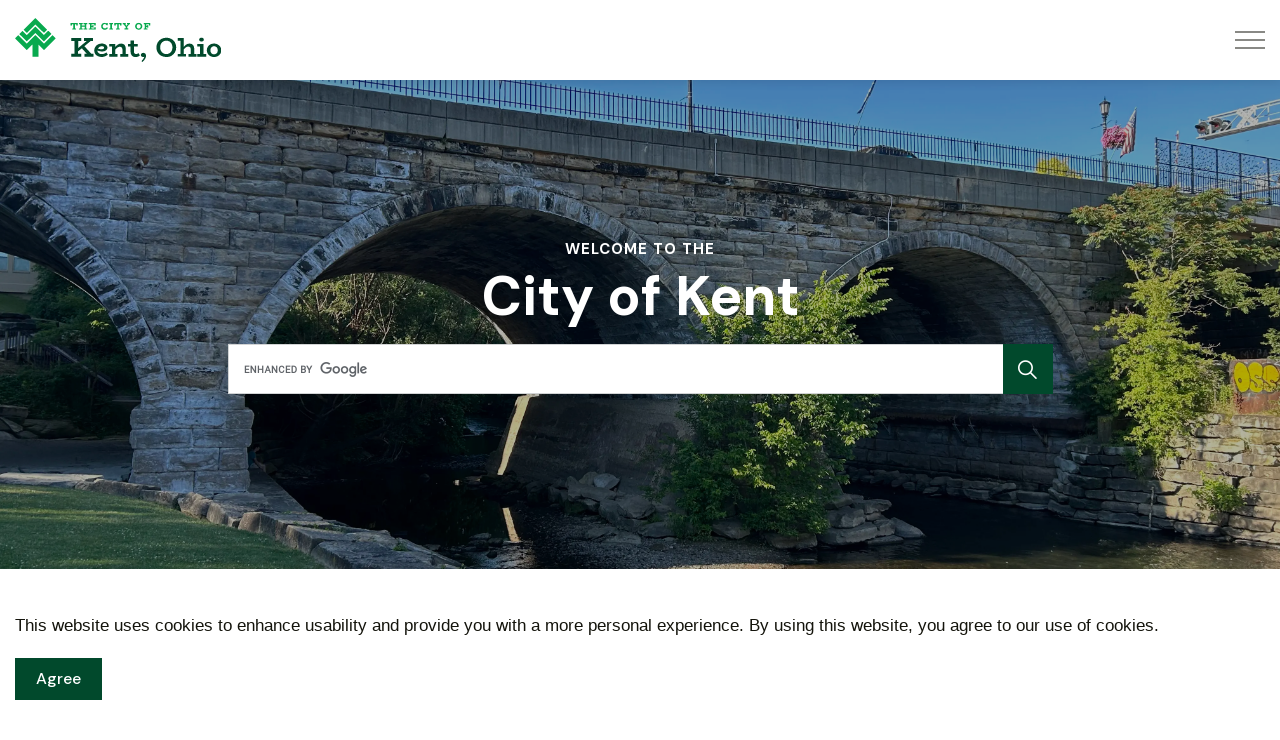

--- FILE ---
content_type: text/html; charset=utf-8
request_url: https://www.kentohio.gov/
body_size: 12568
content:
<!DOCTYPE html>
<html dir="ltr" lang="en" class="no-js usn">
<head>
            <!-- Google Analytics -->
        <link rel="dns-prefetch" href="//www.google-analytics.com">

    <!-- Google Fonts -->
<link rel="dns-prefetch" href="//fonts.googleapis.com">
<link rel="preconnect" href="//fonts.googleapis.com" crossorigin>
<link rel="dns-prefetch" href="//fonts.gstatic.com">
<link rel="preconnect" href="//fonts.gstatic.com" crossorigin>

<!-- Google -->
<link rel="dns-prefetch" href="//www.gstatic.com">
<link rel="preconnect" href="//www.gstatic.com" crossorigin>
<link rel="dns-prefetch" href="//www.google.com">
<link rel="preconnect" href="//www.google.com" crossorigin>

<!-- Icons -->
<link rel="preload" href="/css/GOV/icons/ionicons.woff2?v=4.5.4" as="font" type="font/woff2" crossorigin>
<link rel="preload" href="/css/GOV/icons/ionicons.woff?v=4.5.4" as="font" type="font/woff" crossorigin>
    
    <meta charset="utf-8">
    <meta name="viewport" content="width=device-width, initial-scale=1, shrink-to-fit=no, maximum-scale=2">
        <link rel="canonical" href="https://www.kentohio.gov/" />
    <title>Home | City of Kent</title>
    <meta name="description" content="The official website for City of Kent.">
            <link rel="alternate" hreflang="en-us" href="https://www.kentohio.gov/" />
    <meta name="twitter:card" content="summary_large_image" />
    <meta property="og:type" content="website">
    <meta property="og:title" content="Home | City of Kent" />
    <meta property="og:image" content="https://www.kentohio.gov/media/c31ne5ii/city-of-kent-favicon.svg" />
    <meta property="og:url" content="https://www.kentohio.gov/" />
    <meta property="og:description" content="The official website for City of Kent." />
    <meta property="og:site_name" content="City of Kent" />
    <meta name="robots" content="index,follow">

    




    <link href="/sb/sitebuilder-ltr-css-bundle.css.v1-8-2-0" media="screen" rel="stylesheet" />
<link href="/sb/sitebuilder-css-bundle.css.v1-8-2-0" media="screen" rel="stylesheet" />
<link href="/sb/sitebuilder-css-small-bundle.css.v1-8-2-0" media="screen and (min-width:0) and (max-width:1299px)" rel="stylesheet" />
<link href="/sb/sitebuilder-css-large-bundle.css.v1-8-2-0" media="screen and (min-width:1300px)" rel="stylesheet" />
<link rel="stylesheet" media="screen" href="/uSkinned/css/generated/93d9136d-4563-48ff-844e-762f5c12e9c9.css?version=638527683241230000" />
<link href="/sb/sitebuilder-css-prnt-bundle.css.v1-8-2-0" media="print" rel="stylesheet" />

<link href="/sb/gov-css-bundle.css.v1-8-2-0" media="screen" rel="stylesheet" />


            <link rel="shortcut icon" type="image/svg" href="/media/c31ne5ii/city-of-kent-favicon.svg?width=32&amp;height=32">
        <link rel="apple-touch-icon" sizes="57x57" type="image/svg" href="/media/c31ne5ii/city-of-kent-favicon.svg?width=57&amp;height=57">
        <link rel="apple-touch-icon" sizes="60x60" type="image/svg" href="/media/c31ne5ii/city-of-kent-favicon.svg?width=60&amp;height=60">
        <link rel="apple-touch-icon" sizes="72x72" type="image/svg" href="/media/c31ne5ii/city-of-kent-favicon.svg?width=72&amp;height=72">
        <link rel="apple-touch-icon" sizes="76x76" type="image/svg" href="/media/c31ne5ii/city-of-kent-favicon.svg?width=76&amp;height=76">
        <link rel="apple-touch-icon" sizes="114x114" type="image/svg" href="/media/c31ne5ii/city-of-kent-favicon.svg?width=114&amp;height=114">
        <link rel="apple-touch-icon" sizes="120x120" type="image/svg" href="/media/c31ne5ii/city-of-kent-favicon.svg?width=120&amp;height=120">
        <link rel="apple-touch-icon" sizes="144x144" type="image/svg" href="/media/c31ne5ii/city-of-kent-favicon.svg?width=144&amp;height=144">
        <link rel="apple-touch-icon" sizes="152x152" type="image/svg" href="/media/c31ne5ii/city-of-kent-favicon.svg?width=152&amp;height=152">
        <link rel="apple-touch-icon" sizes="180x180" type="image/svg" href="/media/c31ne5ii/city-of-kent-favicon.svg?width=180&amp;height=180">
        <link rel="icon" sizes="16x16" type="image/svg" href="/media/c31ne5ii/city-of-kent-favicon.svg?width=16&amp;height=16">
        <link rel="icon" sizes="32x32" type="image/svg" href="/media/c31ne5ii/city-of-kent-favicon.svg?width=32&amp;height=32">
        <link rel="icon" sizes="96x96" type="image/svg" href="/media/c31ne5ii/city-of-kent-favicon.svg?width=96&amp;height=96">
        <link rel="icon" sizes="192x192" type="image/svg" href="/media/c31ne5ii/city-of-kent-favicon.svg?width=192&amp;height=192">
        <meta name="msapplication-square70x70logo" content="/media/c31ne5ii/city-of-kent-favicon.svg?width=70&height=70" />
        <meta name="msapplication-square150x150logo" content="/media/c31ne5ii/city-of-kent-favicon.svg?width=150&height=150" />
        <meta name="msapplication-wide310x150logo" content="/media/c31ne5ii/city-of-kent-favicon.svg?width=310&height=150" />
        <meta name="msapplication-square310x310logo" content="/media/c31ne5ii/city-of-kent-favicon.svg?width=310&height=310" />

            <script>
var notificationExDays = 365;        </script>

    
<link href="/css/GOV/themes/gs-theme-prestige.css" media="screen" rel="stylesheet">        <!-- Global site tag (gtag.js) - Google Analytics -->
        <script async src="https://www.googletagmanager.com/gtag/js?id=G-N9QNHLW7T6"></script>
        <script>
        window.dataLayer = window.dataLayer || [];
        function gtag() { dataLayer.push(arguments); }
        gtag('js', new Date());
        gtag('config', 'G-N9QNHLW7T6');
        </script>

    
</head>
<body 
    
 class="body-bg body-bg-solid header-02-lg header-01-sm show_header-on-scroll-lg hide_header-on-scroll-sm directional-icons-chevron   full-page          secondary-navigation-underline-link-hover  content-underline-link-hover footer-underline-link     "

>



    <link rel="stylesheet" href="/css/GOV/modules/alert/alert.css" />






    

    <!-- Skip links -->
    <a class="skip-to-content" id="skip-to-content-link" href="#site-content">Skip to main content</a>
    <a class="skip-to-content" id="skip-to-footer-link" href="#site-footer">Skip to footer</a>
    <!--// Skip links -->

    <!-- Site -->
    <div id="site">

        <!-- Header -->
            <header id="site-header" class="header-bg header-bg-solid" tabindex="-1">
        <div class="container">

            <div class="row">

                    <div id="logo" >
        <a href="/" title="City of Kent">
                                <img src="/media/w2qn0uws/city-of-kent-logo.svg"  alt="City of Kent Logo">
                <span class="sr-only">City of Kent</span>
        </a>
    </div>



                    <!-- Expand -->
                    <button id="burgerNavStyle" class="expand-header expand-3-bars expand-even-lines expand-active-cross" type="button" aria-expanded="false" aria-label="Expand header">
                        <span>Menu</span>
                    </button>
                    <!--// Expand -->
                <!-- Main navigation -->
        <nav aria-label="Main" class="main nav-dropdown navigation-dropdown-bg navigation-dropdown-bg-solid">
                <ul >
                            <li  class="has-child ">
                                <span>
                                    <a href="https://www.kentohio.gov/living-here/"  >Living Here</a>
                                </span>

                                    <button class="expand-subpages" type="button" aria-expanded="false" aria-label="Expand sub pages Living Here">
                                        <span aria-hidden="true">Expand sub pages Living Here</span>
                                    </button>
                <ul  class="multi-col">
                            <li  class="no-child ">
                                <span>
                                    <a href="https://www.kentohio.gov/living-here/animal-services/"  >Animal Services</a>
                                </span>

                            </li>
                            <li  class="no-child ">
                                <span>
                                    <a href="https://www.kentohio.gov/living-here/birth-and-death-records/"  >Birth and Death Records</a>
                                </span>

                            </li>
                            <li  class="no-child ">
                                <span>
                                    <a href="https://www.kentohio.gov/living-here/civicready-alerts/"  >CivicReady Alerts</a>
                                </span>

                            </li>
                            <li  class="no-child ">
                                <span>
                                    <a href="https://www.kentohio.gov/living-here/education/"  >Education</a>
                                </span>

                            </li>
                            <li  class="no-child ">
                                <span>
                                    <a href="https://www.kentohio.gov/living-here/emergency-preparedness/"  >Emergency Preparedness</a>
                                </span>

                            </li>
                            <li  class="no-child ">
                                <span>
                                    <a href="https://www.kentohio.gov/living-here/fire-department/"  >Fire Department</a>
                                </span>

                            </li>
                            <li  class="no-child ">
                                <span>
                                    <a href="https://www.kentohio.gov/living-here/garbage-and-recycling/"  >Garbage and Recycling</a>
                                </span>

                            </li>
                            <li  class="no-child ">
                                <span>
                                    <a href="https://www.kentohio.gov/living-here/healthcare-and-clinics/"  >Healthcare and Clinics</a>
                                </span>

                            </li>
                            <li  class="no-child ">
                                <span>
                                    <a href="https://www.kentohio.gov/living-here/housing/"  >Housing</a>
                                </span>

                            </li>
                            <li  class="no-child ">
                                <span>
                                    <a href="https://www.kentohio.gov/living-here/mosquito-control/"  >Mosquito Control</a>
                                </span>

                            </li>
                            <li  class="no-child ">
                                <span>
                                    <a href="https://www.kentohio.gov/living-here/police-department/"  >Police Department</a>
                                </span>

                            </li>
                            <li  class="no-child ">
                                <span>
                                    <a href="https://www.kentohio.gov/living-here/report-a-concern-faqs/"  >Report a Concern & FAQs</a>
                                </span>

                            </li>
                            <li  class="no-child ">
                                <span>
                                    <a href="https://www.kentohio.gov/living-here/taxes/"  >Taxes</a>
                                </span>

                            </li>
                            <li  class="no-child ">
                                <span>
                                    <a href="https://www.kentohio.gov/living-here/utilities/"  >Utilities</a>
                                </span>

                            </li>
                </ul>
                            </li>
                            <li  class="has-child ">
                                <span>
                                    <a href="https://www.kentohio.gov/culture-community/"  >Culture & Community</a>
                                </span>

                                    <button class="expand-subpages" type="button" aria-expanded="false" aria-label="Expand sub pages Culture & Community">
                                        <span aria-hidden="true">Expand sub pages Culture & Community</span>
                                    </button>
                <ul  class="multi-col">
                            <li  class="no-child ">
                                <span>
                                    <a href="https://www.kentohio.gov/culture-community/arts-and-culture/"  >Arts and Culture</a>
                                </span>

                            </li>
                            <li  class="no-child ">
                                <span>
                                    <a href="https://www.kentohio.gov/culture-community/attractions-and-organizations/"  >Attractions and Organizations</a>
                                </span>

                            </li>
                            <li  class="no-child ">
                                <span>
                                    <a href="https://www.kentohio.gov/community-news/"  >Community News</a>
                                </span>

                            </li>
                            <li  class="no-child ">
                                <span>
                                    <a href="https://www.kentohio.gov/culture-community/filming-in-kent/"  >Filming in Kent</a>
                                </span>

                            </li>
                            <li  class="no-child ">
                                <span>
                                    <a href="https://events.kentohio.gov/"  >Events</a>
                                </span>

                            </li>
                            <li  class="no-child ">
                                <span>
                                    <a href="https://www.kentohio.gov/culture-community/history-and-heritage/"  >History and Heritage</a>
                                </span>

                            </li>
                            <li  class="no-child ">
                                <span>
                                    <a href="https://www.kentohio.gov/culture-community/kent-parks-and-recreation/"  >Kent Parks and Recreation</a>
                                </span>

                            </li>
                            <li  class="no-child ">
                                <span>
                                    <a href="https://kentfreelibrary.org/" target="_blank" rel="noreferrer noopener"  title="Link will open in a new window/tab" >Library</a>
                                </span>

                            </li>
                            <li  class="no-child ">
                                <span>
                                    <a href="https://www.kentohio.gov/culture-community/special-events-and-block-party-permits/"  >Special Events and Block Party Permits</a>
                                </span>

                            </li>
                            <li  class="no-child ">
                                <span>
                                    <a href="https://www.kentohio.gov/culture-community/tree-city-bulletin-newsletter/"  >Tree City Bulletin Newsletter</a>
                                </span>

                            </li>
                </ul>
                            </li>
                            <li  class="has-child ">
                                <span>
                                    <a href="https://www.kentohio.gov/business-building-development/"  >Business, Building & Development</a>
                                </span>

                                    <button class="expand-subpages" type="button" aria-expanded="false" aria-label="Expand sub pages Business, Building & Development">
                                        <span aria-hidden="true">Expand sub pages Business, Building & Development</span>
                                    </button>
                <ul  class="multi-col">
                            <li  class="no-child ">
                                <span>
                                    <a href="https://www.kentohio.gov/business-building-development/business-resources/"  >Business Resources</a>
                                </span>

                            </li>
                            <li  class="no-child ">
                                <span>
                                    <a href="https://www.kentohio.gov/business-building-development/contractors-building-services/"  >Contractors and Building Services</a>
                                </span>

                            </li>
                            <li  class="no-child ">
                                <span>
                                    <a href="https://www.kentohio.gov/business-building-development/development-projects/"  >Development</a>
                                </span>

                            </li>
                            <li  class="no-child ">
                                <span>
                                    <a href="https://www.kentohio.gov/business-building-development/engineering/"  >Engineering</a>
                                </span>

                            </li>
                            <li  class="no-child ">
                                <span>
                                    <a href="https://www.kentohio.gov/business-building-development/permits-and-inspections/"  >Permits and Inspections</a>
                                </span>

                            </li>
                            <li  class="no-child ">
                                <span>
                                    <a href="https://www.kentohio.gov/business-building-development/sustainability-overview/"  >Sustainability</a>
                                </span>

                            </li>
                            <li  class="no-child ">
                                <span>
                                    <a href="https://www.kentohio.gov/business-building-development/zoning/"  >Zoning</a>
                                </span>

                            </li>
                </ul>
                            </li>
                            <li  class="has-child ">
                                <span>
                                    <a href="https://www.kentohio.gov/our-government/"  >Our Government</a>
                                </span>

                                    <button class="expand-subpages" type="button" aria-expanded="false" aria-label="Expand sub pages Our Government">
                                        <span aria-hidden="true">Expand sub pages Our Government</span>
                                    </button>
                <ul  class="multi-col">
                            <li  class="no-child ">
                                <span>
                                    <a href="https://kentoh.portal.civicclerk.com/" target="_blank" rel="noreferrer noopener"  title="Link will open in a new window/tab" >Agendas and Minutes</a>
                                </span>

                            </li>
                            <li  class="no-child ">
                                <span>
                                    <a href="https://www.kentohio.gov/our-government/boards-and-commissions/"  >Boards and Commissions</a>
                                </span>

                            </li>
                            <li  class="no-child ">
                                <span>
                                    <a href="https://www.kentohio.gov/our-government/budget-and-finance/"  >Budget and Finances</a>
                                </span>

                            </li>
                            <li  class="no-child ">
                                <span>
                                    <a href="https://www.kentohio.gov/our-government/council-mayor-and-city-manager/"  >Council, Mayor and City Manager</a>
                                </span>

                            </li>
                            <li  class="no-child ">
                                <span>
                                    <a href="https://www.kentohio.gov/our-government/codified-ordinances/"  >Codified Ordinances</a>
                                </span>

                            </li>
                            <li  class="no-child ">
                                <span>
                                    <a href="https://www.kentohio.gov/community-news/"  >Community News</a>
                                </span>

                            </li>
                            <li  class="no-child ">
                                <span>
                                    <a href="https://www.kentohio.gov/contacts-directory/"  >Contact Us</a>
                                </span>

                            </li>
                            <li  class="no-child ">
                                <span>
                                    <a href="https://www.kentohio.gov/our-government/elections/"  >Elections</a>
                                </span>

                            </li>
                            <li  class="has-child ">
                                <span>
                                    <a href="https://www.kentohio.gov/our-government/job-opportunities/"  >Job Opportunities</a>
                                </span>

                                    <button class="expand-subpages" type="button" aria-expanded="false" aria-label="Expand sub pages Job Opportunities">
                                        <span aria-hidden="true">Expand sub pages Job Opportunities</span>
                                    </button>
                <ul >
                            <li  class="no-child ">
                                <span>
                                    <a href="https://www.kentohio.gov/our-government/job-opportunities/current-job-openings/"  >Current Job Openings</a>
                                </span>

                            </li>
                </ul>
                            </li>
                            <li  class="no-child ">
                                <span>
                                    <a href="https://www.kentohio.gov/our-government/passport-application/"  >Passport Application</a>
                                </span>

                            </li>
                            <li  class="no-child ">
                                <span>
                                    <a href="https://www.kentohio.gov/our-government/plans-reports-and-studies/"  >Plans, Reports and Studies</a>
                                </span>

                            </li>
                            <li  class="no-child ">
                                <span>
                                    <a href="https://www.kentohio.gov/our-government/records/"  >Records</a>
                                </span>

                            </li>
                            <li  class="no-child ">
                                <span>
                                    <a href="https://kentoh.mycusthelp.com/webapp/_rs/(S(sxjez0usptrcyxp11q5jaeac))/supporthome.aspx" target="_blank" rel="noreferrer noopener"  title="Link will open in a new window/tab" >Report a Concern</a>
                                </span>

                            </li>
                            <li  class="no-child ">
                                <span>
                                    <a href="https://www.kentohio.gov/our-government/special-events-and-block-party-permits/"  >Special Events Permits</a>
                                </span>

                            </li>
                            <li  class="no-child ">
                                <span>
                                    <a href="https://www.kentohio.gov/our-government/staff-directory/"  >Staff Directory</a>
                                </span>

                            </li>
                            <li  class="no-child ">
                                <span>
                                    <a href="https://www.kentohio.gov/our-government/volunteering-and-internships/"  >Volunteering and Internships</a>
                                </span>

                            </li>
                </ul>
                            </li>
                </ul>
        </nav>


                <!--// Main navigation -->
                <!-- Secondary navigation -->
                

                <!--// Secondary navigation -->
                <!-- CTA Links -->
                
                <!--// CTA Links -->
                <!-- Site search -->
                <!--// Site search -->
                <!-- Site search Advanced -->
                                            <div class="form site-search-form site-search radio-topnav">
                                <div class="gs-search-popup-wrapper">
                                        <div class="gs-search-inputs">


    <!-- GOOGLE SEARCH -->
        <div class="search-form-container google_search_field-topnav" data-placeholder="" data-engine-id="464a18723ebb1453f" data-btn="base-btn-bg base-btn-bg-solid base-btn-bg-hover-solid" name="google_search_field-topnav" data-selector="GOVGoogleSearch">
            <div class="google-search-container site-search-input" aria-label="Site search" data-search="Search">
                <gcse:searchbox-only></gcse:searchbox-only>
            </div>
        </div>
    <!--// GOOGLE SEARCH -->

                                        </div>

    <!-- SEARCH SELECTION -->
    <!--// SEARCH SELECTION -->

                                </div>

                                <button class="expand-search" type="button" data-toggle="collapse" aria-label="Expand site search">
                                    <em>Expand Search</em>
                                    <i aria-hidden="true" class="icon usn_ion-ios-search search-icon"></i>
                                    <i aria-hidden="true" class="icon usn_ion-md-close close-icon" tabindex="0"></i>
                                </button>
                            </div>

                <!--// Site search Advanced -->

            </div>

        </div>
    </header>


        <!--// Header -->
        <!-- Content -->
        <main id="site-content" tabindex="-1">

            
            





    <section class="content component usn_cmp_pods c2-bg c2-bg-solid  gs-main-banner gs-background-overlay-dark" >  

        <div class="image lazyload background-image component-background-image"  style="background-image:url('/media/1tfbbupm/bridge-at-dam-park.jpeg'); background-repeat:no-repeat;background-size:cover;background-position:center center;" data-bgset="/media/1tfbbupm/bridge-at-dam-park.jpeg?format=webp [type:image/webp] | /media/1tfbbupm/bridge-at-dam-park.jpeg" data-sizes="auto" role="img" aria-label=""></div>
        <div class="component-inner">
                    <div class="container"><div class="row justify-content-center"><div class="content-col center-col col">



                        <div class="component-main row listing listing_no-spacing listing_basic-grid listing-pods " >
                          <div class="item usn_pod_searchlinksadvanced    items-1 col-12 center">
                            <div class="inner">
                                            <p class="secondary-heading sm c2-secondary-heading "  data-os-animation="fadeIn" data-os-animation-delay="0s" data-os-animation-duration="1.2s" >Welcome to the</p>
<p class="heading lg c2-heading "  data-os-animation="fadeIn" data-os-animation-delay="0s" data-os-animation-duration="1.2s" >City of Kent</p>                                <div class="gs-search-component gs-search-component-radio">
                                    <div class="gs-search-inputs">

    <!-- GOOGLE SEARCH -->
        <div class="search-form-container google_search_field-component" data-placeholder="" data-engine-id="464a18723ebb1453f" data-btn="base-btn-bg base-btn-bg-hover base-btn-text base-btn-borders" name="google_search_field-component" data-selector="GOVGoogleSearch">
            <div class="google-search-container site-search" aria-label="Site search" data-search="Search">
                <gcse:searchbox-only></gcse:searchbox-only>
            </div>
        </div>
    <!--// GOOGLE SEARCH -->

                                    </div>
                                    <!-- Search selection -->

    <!-- SEARCH SELECTION -->
    <!--// SEARCH SELECTION -->

                                </div>

                                </div>
                            </div>
            </div>




                    </div></div></div>
        </div>
    </section>
    <section class="content component usn_cmp_pods base-bg base-bg-solid  prestige-icon-row" >  

        <div class="component-inner">
                    <div class="container">



                        <div class="component-main row listing  listing_basic-grid listing-pods " >
            <div class="item   items-7 col-12 item_text-below usn_pod_textimage    text-center  " data-os-animation="fadeIn" data-os-animation-delay="0s" data-os-animation-duration="1.2s">
            <div class="inner   ">
                    <a href="https://www.kentohio.gov/business-building-development/engineering/current-engineering-projects/east-main-street-project/#"  >
                    <div class="image    ">
                                    <img src="/media/55xibowf/construction-helmet-cog.svg" alt="">

                    </div>
                    <div class="info ">

                        

                            <div class="text base-text">
                                <p>East Main Street Project</p>
                            </div>

                    </div>
                </a>
            </div>
    </div>
            <div class="item   items-7 col-12 item_text-below usn_pod_textimage    text-center  " data-os-animation="fadeIn" data-os-animation-delay="0s" data-os-animation-duration="1.2s">
            <div class="inner   ">
                    <a href="https://www.kentohio.gov/living-here/police-department/police-records-and-reports/accident-reports/#"  >
                    <div class="image    ">
                                    <img src="/media/rd4lrve1/ambulance.svg" alt="">

                    </div>
                    <div class="info ">

                        

                            <div class="text base-text">
                                <p>Accident Reports</p>
                            </div>

                    </div>
                </a>
            </div>
    </div>
            <div class="item   items-7 col-12 item_text-below usn_pod_textimage    text-center  " data-os-animation="fadeIn" data-os-animation-delay="0s" data-os-animation-duration="1.2s">
            <div class="inner   ">
                    <a href="https://www.kentohio.gov/living-here/civicready-alerts/#"  >
                    <div class="image    ">
                                    <img src="/media/3qeaharx/megaphone.svg" alt="">

                    </div>
                    <div class="info ">

                        

                            <div class="text base-text">
                                <p>CivicReady Alerts</p>
                            </div>

                    </div>
                </a>
            </div>
    </div>
            <div class="item   items-7 col-12 item_text-below usn_pod_textimage    text-center  " data-os-animation="fadeIn" data-os-animation-delay="0s" data-os-animation-duration="1.2s">
            <div class="inner   ">
                    <a href="https://www.kentohio.gov/contacts-directory/"  >
                    <div class="image    ">
                                    <img src="/media/nfmcp0h2/phone-ringing.svg" alt="">

                    </div>
                    <div class="info ">

                        

                            <div class="text base-text">
                                <p>Contact Us</p>
                            </div>

                    </div>
                </a>
            </div>
    </div>
            <div class="item   items-7 col-12 item_text-below usn_pod_textimage    text-center  " data-os-animation="fadeIn" data-os-animation-delay="0s" data-os-animation-duration="1.2s">
            <div class="inner   ">
                    <a href="https://www.kentohio.gov/our-government/job-opportunities/#"  >
                    <div class="image    ">
                                    <img src="/media/vwrbb3or/heart-handshake.svg" alt="">

                    </div>
                    <div class="info ">

                        

                            <div class="text base-text">
                                <p>Job Opportunities</p>
                            </div>

                    </div>
                </a>
            </div>
    </div>
            <div class="item   items-7 col-12 item_text-below usn_pod_textimage    text-left  " data-os-animation="fadeIn" data-os-animation-delay="0s" data-os-animation-duration="1.2s">
            <div class="inner   ">
                    <a href="https://www.invoicecloud.com/portal/(S(4c03mtzx5atceac35ezbucgu))/2/Site2.aspx?G=4e11b861-5158-4a61-8484-95e4ed14e120" target="_blank" rel="noreferrer noopener"  title="Link will open in a new window/tab" >
                    <div class="image    ">
                                    <img src="/media/zobe4yqv/credit-card-payment.svg" alt="">

                    </div>
                    <div class="info ">

                        

                            <div class="text base-text">
                                <p>Water/Sewer Online Payment</p>
                            </div>

                    </div>
                </a>
            </div>
    </div>
            <div class="item   items-7 col-12 item_text-below usn_pod_textimage    text-left  " data-os-animation="fadeIn" data-os-animation-delay="0s" data-os-animation-duration="1.2s">
            <div class="inner   ">
                    <a href="https://www.tocite.net/kentohiopd/portal/ticket" target="_blank" rel="noreferrer noopener"  title="Link will open in a new window/tab" >
                    <div class="image    ">
                                    <img src="/media/dmbftjah/parking-p.svg" alt="">

                    </div>
                    <div class="info ">

                        

                            <div class="text base-text">
                                <p>Pay a Parking Ticket</p>
                            </div>

                    </div>
                </a>
            </div>
    </div>
            </div>




                    </div>
        </div>
    </section>
    <section class="content component usn_cmp_pods base-bg base-bg-solid p-0 " >  

        <div class="component-inner">
                    <div class="container">



                        <div class="component-main row listing  listing_basic-grid listing-pods slides" data-slick='{"autoplay": true, "autoplaySpeed": 3000,"dots": false ,"arrows": false ,"slidesToShow": 3, "responsive": [{"breakpoint": 768,"settings": {"slidesToShow": 2}},{"breakpoint": 575,"settings": {"slidesToShow": 1}}]}'>
            <div class="item   items-3 item_text-below usn_pod_textimage    text-left  " data-os-animation="fadeIn" data-os-animation-delay="0s" data-os-animation-duration="1.2s">
            <div class="inner   ">
                    <a href="https://www.kentohio.gov/our-government/boards-and-commissions/board-and-commissions-vacancies/?q=kent&#x2B;ohio&amp;type=product" target="_blank" rel="noreferrer noopener"  title="Link will open in a new window/tab" >
                    <div class="image    ">
                                    <picture>
                <source type="image/webp" data-srcset="/media/sa2n1onk/volunterr.jpg?width=1600&amp;height=1200&amp;v=1daa89a767c2b90&format=webp 1x" width="400" height="300">
                    <img class="lazyload " src="/media/sa2n1onk/volunterr.jpg?width=400&amp;height=300&amp;v=1daa89a767c2b90&format=webp" width="400" height="300" data-srcset="/media/sa2n1onk/volunterr.jpg?width=1600&amp;height=1200&amp;v=1daa89a767c2b90&format=webp 1x" alt="">
            </picture>

                    </div>
                    <div class="info ">

                        <p class="heading sm base-heading " >Boards & Commissions Vacancies</p>

                            <div class="text base-text">
                                <p>Your City Needs You!  If you would like to volunteer for a City of Kent Board or Commission, please visit the Boards and Commission Vacancies page to see all of the available options.  Applications are due to the Council Clerk by November 20, 2025 and the Council will conduct interviews on December 3, 2025. </p>
                            </div>

                    </div>
                </a>
            </div>
    </div>
            <div class="item   items-3 item_text-below usn_pod_textimage    text-center  " data-os-animation="fadeIn" data-os-animation-delay="0s" data-os-animation-duration="1.2s">
            <div class="inner   ">
                    <a href="https://www.kentohio.gov/living-here/garbage-and-recycling/yard-waste/" target="_blank" rel="noreferrer noopener"  title="Link will open in a new window/tab" >
                    <div class="image    ">
                                    <picture>
                <source type="image/webp" data-srcset="/media/qfdn5g5u/yard-waste-site.png?width=1600&amp;height=1200&amp;v=1dab52105cfbea0&format=webp 1x" width="400" height="300">
                    <img class="lazyload " src="/media/qfdn5g5u/yard-waste-site.png?width=400&amp;height=300&amp;v=1dab52105cfbea0&format=webp" width="400" height="300" data-srcset="/media/qfdn5g5u/yard-waste-site.png?width=1600&amp;height=1200&amp;v=1dab52105cfbea0&format=webp 1x" alt="">
            </picture>

                    </div>
                    <div class="info ">

                        <p class="heading sm base-heading " >Yard Waste Site</p>

                            <div class="text base-text">
                                <p>The City of Kent's Yard Waste site open. Head to the website page by clicking on the image or heading above to view the hours of operation and guidelines.</p>
                            </div>

                    </div>
                </a>
            </div>
    </div>
            <div class="item   items-3 item_text-below usn_pod_textimage    text-left  " data-os-animation="fadeIn" data-os-animation-delay="0s" data-os-animation-duration="1.2s">
            <div class="inner   ">
                    <a href="/media/mnzhs3pn/engineering-spotlight-2-roads.pdf" target="_blank" rel="noreferrer noopener"  title="Link will open in a new window/tab" >
                    <div class="image    ">
                                    <picture>
                <source type="image/webp" data-srcset="/media/vkufso3j/engineering-project-updates.jpg?width=1600&amp;height=1200&amp;v=1dc0dfdf9f4cfd0&format=webp 1x" width="400" height="300">
                    <img class="lazyload " src="/media/vkufso3j/engineering-project-updates.jpg?width=400&amp;height=300&amp;v=1dc0dfdf9f4cfd0&format=webp" width="400" height="300" data-srcset="/media/vkufso3j/engineering-project-updates.jpg?width=1600&amp;height=1200&amp;v=1dc0dfdf9f4cfd0&format=webp 1x" alt="">
            </picture>

                    </div>
                    <div class="info ">

                        <p class="heading sm base-heading " >Engineering Projects Update</p>

                            <div class="text base-text">
                                <p>The City Engineering Division is responsible for planning and implementing the city’s capital improvement projects. This encompasses a wide range of projects: street and sidewalk repairs, bridge repairs, major road improvements, and replacing/maintaining the operation of our sewer and water facilities. If you want to learn how projects are prioritized and what's on the horizon, check out our quarterly updates. </p>
                            </div>

                    </div>
                </a>
            </div>
    </div>
            <div class="item   items-3 item_text-below usn_pod_textimage    text-left  " data-os-animation="fadeIn" data-os-animation-delay="0s" data-os-animation-duration="1.2s">
            <div class="inner   ">
                    <a href="https://flagsforgood.com/search?q=kent&#x2B;ohio&amp;type=product" target="_blank" rel="noreferrer noopener"  title="Link will open in a new window/tab" >
                    <div class="image    ">
                                    <picture>
                <source type="image/webp" data-srcset="/media/54bjcebq/kent-ohio-flag.jpg?width=1600&amp;height=1200&amp;v=1dc07aeb2519ff0&format=webp 1x" width="400" height="300">
                    <img class="lazyload " src="/media/54bjcebq/kent-ohio-flag.jpg?width=400&amp;height=300&amp;v=1dc07aeb2519ff0&format=webp" width="400" height="300" data-srcset="/media/54bjcebq/kent-ohio-flag.jpg?width=1600&amp;height=1200&amp;v=1dc07aeb2519ff0&format=webp 1x" alt="">
            </picture>

                    </div>
                    <div class="info ">

                        <p class="heading sm base-heading " >City Kent Flags and Garden Banners</p>

                            <div class="text base-text">
                                <p>You asked...we listened! The City of Kent has partnered with Flags for Good so that our City flags and banners can be added to your home or garden. Visit the Flags for Good website to purchase the products from them directly. </p>
                            </div>

                    </div>
                </a>
            </div>
    </div>
            <div class="item   items-3 item_text-below usn_pod_textimage    text-left  " data-os-animation="fadeIn" data-os-animation-delay="0s" data-os-animation-duration="1.2s">
            <div class="inner   ">
                    <a href="/media/kfqhbgk4/economic-update-2025-january-april.pdf" target="_blank" rel="noreferrer noopener"  title="Link will open in a new window/tab" >
                    <div class="image    ">
                                    <picture>
                <source type="image/webp" data-srcset="/media/mqogmexe/economic-develpoment-newsletter.jpg?width=1600&amp;height=1200&amp;v=1dba7f1d737b1f0&format=webp 1x" width="400" height="300">
                    <img class="lazyload " src="/media/mqogmexe/economic-develpoment-newsletter.jpg?width=400&amp;height=300&amp;v=1dba7f1d737b1f0&format=webp" width="400" height="300" data-srcset="/media/mqogmexe/economic-develpoment-newsletter.jpg?width=1600&amp;height=1200&amp;v=1dba7f1d737b1f0&format=webp 1x" alt="">
            </picture>

                    </div>
                    <div class="info ">

                        <p class="heading sm base-heading " >Economic Development News</p>

                            <div class="text base-text">
                                <p>Periodically, our Economic Development Director provides updates to Council and the City Manager. Now you will have access to these updates in business developments in Kent! As new information is available, we will post it here so that everyone can learn about new places to shop and eat, as well as other changes happening.</p>
                            </div>

                    </div>
                </a>
            </div>
    </div>
            <div class="item   items-3 item_text-below usn_pod_textimage    text-left  " data-os-animation="fadeIn" data-os-animation-delay="0s" data-os-animation-duration="1.2s">
            <div class="inner   ">
                    <a href="https://www.kentohio.gov/culture-community/kent-parks-and-recreation/childcare-and-classes/school-year/kpr-kidz-club-before-and-after-school/" target="_blank" rel="noreferrer noopener"  title="Link will open in a new window/tab" >
                    <div class="image    ">
                                    <picture>
                <source type="image/webp" data-srcset="/media/mseaigbe/227a7746.jpg?width=1600&amp;height=1200&amp;v=1dbfcca474725c0&format=webp 1x" width="400" height="300">
                    <img class="lazyload " src="/media/mseaigbe/227a7746.jpg?width=400&amp;height=300&amp;v=1dbfcca474725c0&format=webp" width="400" height="300" data-srcset="/media/mseaigbe/227a7746.jpg?width=1600&amp;height=1200&amp;v=1dbfcca474725c0&format=webp 1x" alt="">
            </picture>

                    </div>
                    <div class="info ">

                        <p class="heading sm base-heading " >Before & After School Program</p>

                            <div class="text base-text">
                                <p>Our before and after school program is here to ensure your child starts and ends their day with a smile. We offer homework help, daily crafts, snacks, sports and recreation, and so much more. Make sure your child is there!</p>
                            </div>

                    </div>
                </a>
            </div>
    </div>
            </div>




                    </div>
        </div>
    </section>
    <section class="content component usn_cmp_pods c4-bg c4-bg-solid pb-0 prestige-events" >  

        <div class="component-inner">
                    <div class="container">

        <!-- Introduction -->
        <div class="component-introduction row justify-content-start text-left " data-os-animation="fadeIn" data-os-animation-delay="0s" data-os-animation-duration="1.2s">
            <div class="info col">

                <p class="heading  c4-heading " >What's Happening</p>

            </div>
        </div>
        <!--// Introduction -->


                        <div class="component-main row listing  listing_basic-grid listing-pods " >
             <div class="item  items-3 col-12 usn_pod_newsfeed    "> <div class="inner ">
        <!--FEED BODY-->
            <div class="gs-feed-wrapper "   >
                <div class="gs-feed-list-images">
                    <div class="gs-feed-header ">
                        <h2>Community News</h2>
                    </div>
                    <div class="gs-feed-body ">
                        <ul class="gs-feed-list-news" aria-labelledby="gs-feed-header-1">
                                    <li class="gs-feed-list-item">

                                        <div class="gs-feed-list-content">
                                            <div class="gs-feed-list-meta">
                                                <a href="/community-news/posts/press-release-east-main-street-project/" title="Click to open Press Release - East Main Street Project"
                                                   class="gs-feed-list-title">Press Release - East Main Street Project</a>
                                                    <div class="gs-feed-list-author-date">
                                                        <!--author-->
                                                                        <span class="gs-feed-list-author"><a href="/community-news/authors/city-of-kent/">By City of Kent</a></span>
                                                                <span class="gs-feed-list-separator"> - </span>

                                                            <span class="gs-feed-list-date">Jul 25, 2025</span>
                                                            <br />
                                                    </div>
                                                        <ul class="gs-feed-list-categories">
                                                                <li><a href="/community-news/categories/press-releases/">Press Releases</a></li>
                                                                <li><a href="/community-news/categories/public-notices/">Public Notices</a></li>
                                                        </ul>
                                            </div>
                                        </div>
                                    </li>
                                    <li class="gs-feed-list-item">

                                        <div class="gs-feed-list-content">
                                            <div class="gs-feed-list-meta">
                                                <a href="/community-news/posts/ev-charging-stations-at-city-hall/" title="Click to open EV Charging Stations"
                                                   class="gs-feed-list-title">EV Charging Stations</a>
                                                    <div class="gs-feed-list-author-date">
                                                        <!--author-->
                                                                        <span class="gs-feed-list-author"><a href="/community-news/authors/city-of-kent/">By City of Kent</a></span>
                                                                <span class="gs-feed-list-separator"> - </span>

                                                            <span class="gs-feed-list-date">Jun 02, 2025</span>
                                                            <br />
                                                    </div>
                                                        <ul class="gs-feed-list-categories">
                                                                <li><a href="/community-news/categories/general-news/">General News</a></li>
                                                                <li><a href="/community-news/categories/community-engagement/">Community Engagement</a></li>
                                                                <li><a href="/community-news/categories/public-notices/">Public Notices</a></li>
                                                        </ul>
                                            </div>
                                        </div>
                                    </li>
                                    <li class="gs-feed-list-item">

                                        <div class="gs-feed-list-content">
                                            <div class="gs-feed-list-meta">
                                                <a href="/community-news/posts/water-line-survey/" title="Click to open Residential Water Line Survey"
                                                   class="gs-feed-list-title">Residential Water Line Survey</a>
                                                    <div class="gs-feed-list-author-date">
                                                        <!--author-->

                                                            <span class="gs-feed-list-date">Sep 30, 2024</span>
                                                            <br />
                                                    </div>
                                                        <ul class="gs-feed-list-categories">
                                                                <li><a href="/community-news/categories/public-notices/">Public Notices</a></li>
                                                                <li><a href="/community-news/categories/general-news/">General News</a></li>
                                                        </ul>
                                            </div>
                                        </div>
                                    </li>
                                    <li class="gs-feed-list-item">

                                        <div class="gs-feed-list-content">
                                            <div class="gs-feed-list-meta">
                                                <a href="/community-news/posts/main-street-kent-events-calendar/" title="Click to open Main Street Kent - Events Calendar"
                                                   class="gs-feed-list-title">Main Street Kent - Events Calendar</a>
                                                    <div class="gs-feed-list-author-date">
                                                        <!--author-->
                                                                        <span class="gs-feed-list-author"><a href="/community-news/authors/city-of-kent/">By City of Kent</a></span>
                                                                <span class="gs-feed-list-separator"> - </span>

                                                            <span class="gs-feed-list-date">Aug 22, 2024</span>
                                                            <br />
                                                    </div>
                                                        <ul class="gs-feed-list-categories">
                                                                <li><a href="/community-news/categories/community-engagement/">Community Engagement</a></li>
                                                                <li><a href="/community-news/categories/general-news/">General News</a></li>
                                                        </ul>
                                            </div>
                                        </div>
                                    </li>
                        </ul>
                    </div>
                    <div class="gs-feed-footer ">
                            <a href="/community-news/" title="Click to open news">View All News</a>
                    </div>
                </div>
            </div>
        </div></div>
             <div class="item  items-3 col-12 usn_pod_calendarfeed    gs-calendar-center-vertical"> <div class="inner ">
        <div class="gs-feed-wrapper "   >
            <div class="gs-feed-list-">
                <div class="gs-feed-header ">
                    <h2>Calendar</h2>
                </div>
                <div class="gs-feed-body ">
                    <ul class="gs-feed-list-events">
                                    <li class="gs-feed-list-item">

                <div class="gs-feed-list-content">
                        <span class="gs-feed-list-boxdate">
                            <span class="gs-feed-list-month">Nov</span>
                        <span class="gs-feed-list-day">11</span>
                    </span>
                    <div class="gs-feed-list-meta">
                        <a href="https://events.kentohio.gov/default/detail/2025-11-11-0700-Veterans-Day" title="Click to open Veteran&#x27;s Day"
                           class="gs-feed-list-title">Veteran&#x27;s Day</a>
                    </div>
                </div>
            </li>

                    </ul>
                </div>
                <div class="gs-feed-footer ">
                        <a href="https://events.kentohio.gov/" title="Click to open events">View All Events</a>
                </div>

            </div>
        </div>
        </div></div>

            <div class="item   items-3 col-12 item_text-below usn_pod_textimage    text-left  " data-os-animation="fadeIn" data-os-animation-delay="0s" data-os-animation-duration="1.2s">
            <div class="inner   ">
                    <div class="image    ">
                                    <picture>
                <source type="image/webp" data-srcset="/media/el0fr334/tree-city-bull.jpg?width=1600&amp;height=1200&amp;v=1dab52afd0fb590&format=webp 1x" width="400" height="300">
                    <img class="lazyload " src="/media/el0fr334/tree-city-bull.jpg?width=400&amp;height=300&amp;v=1dab52afd0fb590&format=webp" width="400" height="300" data-srcset="/media/el0fr334/tree-city-bull.jpg?width=1600&amp;height=1200&amp;v=1dab52afd0fb590&format=webp 1x" alt="">
            </picture>

                    </div>
                    <div class="info ">

                        

                            <div class="text c4-text">
                                <h4><a rel="noopener" href="/media/un2dmamu/fall-2025-tcb.pdf" target="_blank" title="Fall 2025 TCB">Tree City Bulletin</a></h4>
                            </div>

                    </div>
            </div>
    </div>
            </div>




                    </div>
        </div>
    </section>












            

        </main>
        <!--// Content -->
        <!-- Footer -->
                    <footer id="site-footer" class="footer-bg footer-bg-solid" tabindex="-1">

                <!-- Breadcrumb -->
                
                <!--// Breadcrumb -->

                <div class="container">

                        <!-- Row -->
                        <div class="row listing">

            <div class="item  footer-item   col-lg-2 col-md-2 col-12 col  item_text-below usn_pod_textimage text-left  " data-os-animation="fadeIn" data-os-animation-delay="0s" data-os-animation-duration="1.2s">
            <div class="inner   ">
                    <div class="info ">

                        

                            <div class="text footer-text">
                                <div class="image img-max"><img src="/media/athlnj2f/city-of-kent-seal.svg" alt=""></div>
                            </div>

                    </div>
            </div>
    </div>
            <div class="item  footer-item   col-lg-3 col-md-5 col-12 col  item_text-below usn_pod_textimage textAlignmentLeft  " data-os-animation="fadeIn" data-os-animation-delay="0s" data-os-animation-duration="0.9s">
            <div class="inner   ">
                    <div class="info ">

                        <p class="heading sm footer-heading " >Contact Us</p>

                            <div class="text footer-text">
                                <p>City of Kent, Ohio<br>319 S. Water St.<br>Kent, OH 44240</p>
<p>Phone: <a href="tel:330.678.8100">330.678.8100</a></p>
                            </div>

                    </div>
            </div>
    </div>
            <div class="item  footer-item   col-lg-3 col-md-5 col-12 col  item_text-below usn_pod_textimage textAlignmentLeft  " data-os-animation="fadeIn" data-os-animation-delay="0s" data-os-animation-duration="0.9s">
            <div class="inner   ">
                    <div class="info ">

                        <p class="heading sm footer-heading " >Resources</p>

                            <div class="text footer-text">
                                <p><a href="/sitemap/" title="Sitemap">Sitemap</a><br><br><a href="#"></a></p>
                            </div>

                    </div>
            </div>
    </div>
                                        <div class="item footer-item usn_pod_sociallinks offset-lg-1 offset-md-1 col-lg-3 col-md-12 col-12 col ">
                                                <div class="inner">
                                                    <p class="heading sm footer-heading "  data-os-animation="fadeInDown" data-os-animation-delay="0s" data-os-animation-duration="1s" >Connect With Us</p>        <nav class="social " data-os-animation="fadeInDown" data-os-animation-delay="0s" data-os-animation-duration="1s" aria-label="Social links">

            <ul>
                        <li>
                            <span>
                                <a href="https://www.facebook.com/cityofkentohio/" target="_blank" rel="noreferrer noopener"  title="Link will open in a new window/tab" >
                                            <img src="/media/owmdjtd1/facebook-circle-white.svg" alt="">
                                        <span class="sr-only">Open a new window to view the City of Kent Facebook page</span>
                                </a>
                            </span>
                        </li>
                        <li>
                            <span>
                                <a href="https://www.youtube.com/channel/UCDZz0s44DJUKhQ3WDWZMqeQ" target="_blank" rel="noreferrer noopener"  title="Link will open in a new window/tab" >
                                            <img src="/media/ml4pbayp/youtube-circle-white.svg" alt="">
                                        <span class="sr-only">Open a new window to view the City of Kent YouTube page</span>
                                </a>
                            </span>
                        </li>
            </ul>
        </nav>

                                                </div>
                                        </div>

                        </div>
                        <!--// Row -->
                    <!-- Row -->
                    <div class="row">

                        <div class="col">
                            <nav aria-label="Footer" class="footer-navigation">
                                <ul>
                                    <li><div>&copy; 2025 City of Kent</div></li>
                                                    <li><span><a href="https://www.kentohio.gov/sitemap/"  >Sitemap</a></span></li>

                                    <li class="site-credit">
                                        <div>Made with </div>
                                        <span><a target="_blank" rel="noopener" title="Link will open in a new window/tab" href="https://govstack.com/">Govstack</a></span>
                                    </li>
                                </ul>
                            </nav>
                        </div>

                    </div>
                    <!--// Row -->

                            <!-- Back to top -->
        <div class="usn_back-to-top position-right">
            <button id="back-to-top-link" aria-label="Back to top" class="btn base-btn-bg base-btn-bg base-btn-bg-solid base-btn-bg-hover-solid base-btn-text base-btn-borders btn-back-to-top">
                <span></span>
                <i aria-hidden="true" class="icon"></i><span aria-hidden="true" class="d-none">Back to top</span>
            </button>
        </div>
        <!--// Back to top -->


                </div>
            </footer>

        <!--// Footer -->

    </div>
    <!--// Site -->

            <!-- Notification -->
        <div class="usn-notification position-center base-bg closed" id="NotificationPanel">
            <div class="inner">

                

                    <div class="text base-text">
                        <p>This website uses cookies to enhance usability and provide you with a more personal experience. By using this website, you agree to our use of cookies.</p>
                    </div>
                <p class="link">
                    <button class="btn base-btn-bg base-btn-bg base-btn-bg-solid base-btn-bg-hover-solid base-btn-text base-btn-borders accept-cookies">
                        <span></span>
                        Agree
                    </button>
                </p>
            </div>
        </div>
        <!--// Notification -->

    


        <script src="/sb/sitebuilder-js-bundle.js.v1-8-2-0" type="text/javascript"></script>
        <script src="/sb/gov-js-bundle.js.v1-8-2-0" type="text/javascript"></script>
        <script async defer src="https://www.google.com/recaptcha/api.js"></script>

<script>
    $(function(){
        $('body').attr('data-large-breakpoint', 1300);
    });
</script>

<!-- CSS VARS Ponyfill -->

<!-- News Custom Search -->
<script>
    $('#btnSearch').click(function (e) {
        window.location.href = "?search_field=" + $('#txtItemSearch').val() + "&category=" + $('#news-categories').val() + "&startDate=" + $('#dateFrom').val() + "&endDate=" + $('#dateTo').val();
    });
    $('#txtItemSearch').keypress(function (e) {
        if (e.which == '13') {
            window.location.href = "?search_field=" + $('#txtItemSearch').val() + "&category=" + $('#news-categories').val() + "&startDate=" + $('#dateFrom').val() + "&endDate=" + $('#dateTo').val();
        }
    });
    $('#btnClear').click(function (e) {
        $('#txtItemSearch').val('');
        $('#news-categories').get(0).selectedIndex = 0;
        window.location.href ="/news";
    });
</script>
    <!--Including some scripts for Alerts-->
    <script type="text/javascript" src="https://cdnjs.cloudflare.com/ajax/libs/flickity/2.2.2/flickity.pkgd.min.js"></script>
    <script type="text/javascript" src="https://cdnjs.cloudflare.com/ajax/libs/jquery-cookie/1.4.1/jquery.cookie.min.js"></script>
    <script type="text/javascript" src="/scripts/GOV/gs-alerts.js?v=1.5"></script>


<!--Cludo Scripts-->
                                                                                        <script type="text/javascript" src="https://cse.google.com/cse.js?cx=464a18723ebb1453f"></script>

    
    

    

</body>
<!--
    ____        _ ____              _ __  __             _____ __   _                      __
   / __ )__  __(_) / /_   _      __(_) /_/ /_     __  __/ ___// /__(_)___  ____  ___  ____/ /
  / __  / / / / / / __/  | | /| / / / __/ __ \   / / / /\__ \/ //_/ / __ \/ __ \/ _ \/ __  /
 / /_/ / /_/ / / / /_    | |/ |/ / / /_/ / / /  / /_/ /___/ / ,< / / / / / / / /  __/ /_/ /
/_____/\__,_/_/_/\__/    |__/|__/_/\__/_/ /_/   \__,_//____/_/|_/_/_/ /_/_/ /_/\___/\__,_/

Find out more at uSkinned.net

-->
</html>


--- FILE ---
content_type: text/css
request_url: https://www.kentohio.gov/css/GOV/themes/gs-theme-prestige.css
body_size: 809
content:
.prestige-icon-row .row{justify-content:space-around}.prestige-icon-row .row .item.divider-lines{flex-grow:1 !important;max-width:initial !important}.prestige-icon-row .row .item.full-border .inner{padding:var(--base-half-spacing)}.prestige-icon-row .row .inner{display:flex;flex-direction:column;align-items:center}.prestige-icon-row .row .image{width:60px;height:60px;margin:0 auto 25px}.prestige-carousel .row.slides.slick-slider:not(.listing_no-spacing) .slick-prev{border-radius:0;left:-25px}.prestige-carousel .row.slides.slick-slider:not(.listing_no-spacing) .slick-next{border-radius:0;right:-25px}@media(max-width: 991px){.prestige-carousel .heading{font-size:40px !important}.prestige-carousel .text{display:none}.prestige-carousel .row.slides.slick-slider:not(.listing_no-spacing) .slick-prev{border-radius:0;left:-8px}.prestige-carousel .row.slides.slick-slider:not(.listing_no-spacing) .slick-next{border-radius:0;right:-8px}}@media(max-width: 480px){.prestige-carousel .heading{font-size:30px !important}}.prestige-content-banner.component.usn_cmp_banner .item .inner::before{opacity:.4}.prestige-events.content .component-introduction{padding:20px 0 50px 0}@media(max-width: 480px){.prestige-events.content .component-introduction{padding:20px 0 40px 0}}@media(max-width: 768px){.prestige-events .col-md-4{padding-bottom:20px}}nav.footer-navigation{padding-top:40px}.footer-item.usn_pod_sociallinks{padding-top:0 !important}footer nav.social ul li a{width:35px !important;height:35px !important;margin-right:15px}footer nav.social ul li a img{display:block;width:35px !important;height:35px !important}.component.gs-simple-subpage-listing .component-inner .container .item .inner,.component.prestige-simple-subpage-listing .component-inner .container .item .inner{border-left:4px solid rgba(var(--c1-bg-color1), 1)}body:not(.transparent-header-lg) header#site-header,body:not(.transparent-header-sm) header#site-header{box-shadow:var(--header-box-shadow_h) var(--header-box-shadow_v) var(--header-box-shadow_b) rgba(var(--true-black), var(--header-box-shadow_o))}
/*# sourceMappingURL=sourcemaps/gs-theme-prestige.css.map */


--- FILE ---
content_type: image/svg+xml
request_url: https://www.kentohio.gov/media/dmbftjah/parking-p.svg
body_size: 1495
content:
<svg xmlns="http://www.w3.org/2000/svg" xmlns:xlink="http://www.w3.org/1999/xlink" width="70" height="70" viewBox="0 0 70 70">
  <defs>
    <clipPath id="clip-parking-p">
      <rect width="70" height="70"/>
    </clipPath>
  </defs>
  <g id="parking-p" clip-path="url(#clip-parking-p)">
    <rect width="70" height="70" fill="rgba(255,255,255,0)"/>
    <g id="parking-p-2" data-name="parking-p" transform="translate(-0.996 -0.069)">
      <path id="Path_1" d="M35.005,4.07A31.019,31.019,0,0,0,4,35.587C6.278,76.6,65.008,75.786,66.01,34.562a30.8,30.8,0,0,0-31-30.492h0Zm0,2.7h0c37.551,1.491,37.527,55.128,0,56.607C-2.558,61.882-2.534,8.256,34.993,6.765Z" transform="translate(0 0)" fill="#00aa4f"/>
      <path id="Path_2" d="M21.646,53.625h7a1.354,1.354,0,0,0,1.348-1.348V38.993h5.652a14.343,14.343,0,0,0,9.349-2.778c4.5-3.291,4.686-15.049,0-18.567h0a12.965,12.965,0,0,0-8.86-2.945H21.658A1.354,1.354,0,0,0,20.31,16.05V52.278a1.354,1.354,0,0,0,1.348,1.348Zm1.348-2.7V17.4H36.146a10.323,10.323,0,0,1,7.071,2.278c3.422,2.492,3.267,12.163.048,14.453a11.7,11.7,0,0,1-7.608,2.17H28.634a1.346,1.346,0,0,0-1.348,1.348V50.93h-4.3Z" transform="translate(3.14 2.044)" fill="#00aa4f"/>
      <path id="Path_3" d="M27.519,32.24h6.427a6.783,6.783,0,0,0,4.591-1.586A6.216,6.216,0,0,0,40.3,25.86a5.887,5.887,0,0,0-1.836-4.83,6.939,6.939,0,0,0-4.6-1.419H27.507a1.354,1.354,0,0,0-1.348,1.348v9.933a1.356,1.356,0,0,0,1.348,1.359Zm10.088-6.368a3.673,3.673,0,0,1-.882,2.79,4.143,4.143,0,0,1-2.862.882h-5V22.319H33.9a4.375,4.375,0,0,1,2.814.775,3.421,3.421,0,0,1,.894,2.707v.083Z" transform="translate(4.266 2.99)" fill="#00aa4f"/>
    </g>
  </g>
</svg>


--- FILE ---
content_type: image/svg+xml
request_url: https://www.kentohio.gov/media/athlnj2f/city-of-kent-seal.svg
body_size: 5274
content:
<?xml version="1.0" encoding="utf-8"?>
<!-- Generator: Adobe Illustrator 28.3.0, SVG Export Plug-In . SVG Version: 6.00 Build 0)  -->
<svg version="1.1" id="Layer_1" xmlns="http://www.w3.org/2000/svg" xmlns:xlink="http://www.w3.org/1999/xlink" x="0px" y="0px"
	 width="150px" height="115px" viewBox="0 0 150 115" style="enable-background:new 0 0 150 115;" xml:space="preserve">
<style type="text/css">
	.st0{fill:#FFFFFF;}
</style>
<g>
	<polygon class="st0" points="27.6,55.9 28.6,56.8 27,58.4 31.6,63 30.5,64.1 25.9,59.5 24.4,61 23.4,60.1 	"/>
	<polygon class="st0" points="32.4,55.5 34.3,53.6 32.1,51.4 33.2,50.3 38.8,55.8 37.6,57 35.2,54.6 33.3,56.5 35.7,58.9 34.6,60 
		29,54.5 30.2,53.3 	"/>
	<polygon class="st0" points="38.6,44.9 39.5,45.9 37.2,48.2 38.5,49.4 40.6,47.4 41.5,48.3 39.4,50.4 40.9,51.9 43.2,49.5 
		44.2,50.5 40.7,53.9 35.1,48.4 	"/>
	<path class="st0" d="M47.6,39.3c-0.6-0.4-1.3-0.4-1.8,0.1c-0.7,0.7-0.6,1.4,0.5,2.5l0.8,0.8c1,1,1.9,1.2,2.5,0.5
		c0.6-0.6,0.6-1.1,0.1-1.8l1.1-1.1c1.1,1.4,0.9,2.7-0.2,3.8c-1.3,1.3-2.9,1.4-4.6-0.3L45.2,43c-1.7-1.7-1.6-3.3-0.3-4.6
		c1.1-1.1,2.4-1.3,3.8-0.2L47.6,39.3z"/>
	
		<rect x="51.2" y="33.1" transform="matrix(0.7071 -0.7071 0.7071 0.7071 -10.9503 47.6299)" class="st0" width="1.6" height="7.9"/>
	<polygon class="st0" points="55.5,28 56.5,29 54.9,30.5 59.5,35.1 58.4,36.2 53.8,31.6 52.3,33.1 51.3,32.2 	"/>
	<polygon class="st0" points="57.7,25.8 60.8,26.9 59.7,23.8 61,22.5 62.6,27.5 64.8,29.8 63.7,30.9 61.4,28.6 56.4,27.1 	"/>
	<path class="st0" d="M87.5,27.6c-1.1,1.1-1.2,1.9-0.5,2.5c0.7,0.7,1.5,0.6,2.5-0.5l0.8-0.8c1.1-1.1,1.2-1.9,0.5-2.5
		c-0.7-0.7-1.4-0.6-2.5,0.5L87.5,27.6z M86,31c-1.3-1.3-1.4-2.9,0.3-4.6l0.8-0.8c1.7-1.7,3.3-1.6,4.6-0.3c1.3,1.3,1.4,2.9-0.3,4.6
		l-0.8,0.8C88.9,32.4,87.3,32.3,86,31"/>
	<polygon class="st0" points="99,32.7 98,33.7 95.7,31.3 94.3,32.7 96.4,34.8 95.5,35.8 93.4,33.7 91.1,35.9 90,34.8 95.5,29.3 	"/>
	<polygon class="st0" points="101,45.9 101.9,42.1 100.4,42.3 98.9,43.8 97.8,42.6 103.3,37.1 104.5,38.2 102.1,40.6 106.2,40 
		107.6,41.3 103.6,41.9 102.3,47.2 	"/>
	<polygon class="st0" points="112.8,46.6 111.9,47.5 109.5,45.2 108.3,46.4 110.4,48.5 109.4,49.5 107.3,47.4 105.9,48.8 
		108.2,51.2 107.3,52.1 103.8,48.7 109.4,43.1 	"/>
	<polygon class="st0" points="118.6,52.3 113,57.9 112.1,56.9 113.4,51.3 109.9,54.8 108.8,53.7 114.4,48.1 115.3,49.1 114,54.7 
		117.5,51.3 	"/>
	<polygon class="st0" points="124.2,57.9 123.2,58.9 121.7,57.4 117.1,62 116,60.8 120.6,56.2 119.1,54.7 120,53.8 	"/>
	<path class="st0" d="M50,104c0.7,0,1.3,0.6,1.3,1.3c0,0.7-0.6,1.3-1.3,1.3s-1.3-0.6-1.3-1.3C48.6,104.6,49.2,104,50,104"/>
	<path class="st0" d="M62.9,105.8c0,1.5,0.5,2.1,1.4,2.1c0.9,0,1.4-0.6,1.4-2.1v-1.1c0-1.5-0.5-2.1-1.4-2.1c-0.9,0-1.4,0.6-1.4,2.1
		V105.8z M64.3,109.3c-1.8,0-3-1.1-3-3.5v-1.1c0-2.4,1.2-3.5,3-3.5c1.8,0,3,1,3,3.5v1.1C67.3,108.2,66.1,109.3,64.3,109.3"/>
	<polygon class="st0" points="71.4,104.4 74.1,104.4 74.1,101.3 75.7,101.3 75.7,109.2 74.1,109.2 74.1,105.8 71.4,105.8 
		71.4,109.2 69.8,109.2 69.8,101.3 71.4,101.3 	"/>
	<rect x="78.5" y="101.3" class="st0" width="1.6" height="7.9"/>
	<path class="st0" d="M84.3,105.8c0,1.5,0.5,2.1,1.4,2.1s1.4-0.6,1.4-2.1v-1.1c0-1.5-0.5-2.1-1.4-2.1s-1.4,0.6-1.4,2.1V105.8z
		 M85.7,109.3c-1.8,0-3-1.1-3-3.5v-1.1c0-2.4,1.2-3.5,3-3.5c1.8,0,3,1,3,3.5v1.1C88.7,108.2,87.5,109.3,85.7,109.3"/>
	<path class="st0" d="M100.1,104c0.7,0,1.3,0.6,1.3,1.3c0,0.7-0.6,1.3-1.3,1.3s-1.3-0.6-1.3-1.3C98.7,104.6,99.3,104,100.1,104"/>
	<path class="st0" d="M111.9,114.3H38.4c-0.2,0-0.4-0.1-0.6-0.3L0.3,76.5c-0.3-0.3-0.3-0.9,0-1.2L74.5,1c0.3-0.3,0.9-0.3,1.2,0
		l73.8,73.8c0.3,0.3,0.4,0.7,0.4,1c0,0.4-0.2,0.8-0.4,1L112.5,114C112.3,114.2,112.1,114.3,111.9,114.3z M38.8,112.6h72.7l36.7-36.7
		L75.1,2.8L2.1,75.9L38.8,112.6z M102.4,96.5H47.8c-0.2,0-0.4-0.1-0.6-0.2L25.6,75c-0.2-0.2-0.3-0.4-0.3-0.6c0-0.2,0.1-0.4,0.3-0.6
		L74.5,25c0.3-0.3,0.9-0.3,1.2,0l48.5,48.4c0.3,0.3,0.4,0.6,0.4,1c0,0.4-0.2,0.7-0.4,1L103,96.2C102.9,96.4,102.6,96.5,102.4,96.5z
		 M48.2,94.7h53.9l20.7-20.4L75.1,26.8L27.4,74.4L48.2,94.7z"/>
	<path class="st0" d="M74.7,53.3c0.2-0.2,0.5-0.2,0.7,0l10.6,10.6c0.2,0.2,0.5,0.2,0.7,0l3.6-3.6c0.2-0.2,0.2-0.5,0-0.7L79.6,49.1
		l-0.7-0.7l-3.6-3.6c-0.2-0.2-0.5-0.2-0.7,0l-3.6,3.6c-0.2,0.2-0.5,0.5-0.7,0.7L59.9,59.7c-0.2,0.2-0.2,0.5,0,0.7l3.6,3.6
		c0.2,0.2,0.5,0.2,0.7,0L74.7,53.3z"/>
	<path class="st0" d="M74.7,64.5c0.2-0.2,0.5-0.2,0.7,0l6.4,6.4c0.2,0.2,0.5,0.5,0.7,0.7l3.6,3.6c0.2,0.2,0.5,0.2,0.7,0l3.6-3.6
		c0.2-0.2,0.5-0.5,0.7-0.7l5-5c0.2-0.2,0.2-0.5,0-0.7l-3.6-3.6c-0.2-0.2-0.5-0.2-0.7,0l-5,5c-0.2,0.2-0.5,0.2-0.7,0L75.3,56.1
		c-0.2-0.2-0.5-0.2-0.7,0L64.1,66.7c-0.2,0.2-0.5,0.2-0.7,0l-5-5c-0.2-0.2-0.5-0.2-0.7,0l-3.6,3.6c-0.2,0.2-0.2,0.5,0,0.7l9.2,9.2
		c0.2,0.2,0.5,0.2,0.7,0L74.7,64.5z"/>
	<path class="st0" d="M101.4,71.6c0.2-0.2,0.2-0.5,0-0.7l-3.6-3.6c-0.2-0.2-0.5-0.2-0.7,0L86.6,77.9c-0.2,0.2-0.5,0.2-0.7,0
		l-6.4-6.4c-0.2-0.2-0.5-0.5-0.7-0.7l-3.6-3.6c-0.2-0.2-0.5-0.2-0.7,0l-3.6,3.6c-0.2,0.2-0.5,0.5-0.7,0.7l-6.4,6.4
		c-0.2,0.2-0.5,0.2-0.7,0L52.8,67.4c-0.2-0.2-0.5-0.2-0.7,0l-3.6,3.6c-0.2,0.2-0.2,0.5,0,0.7l10.6,10.6c0.2,0.2,0.5,0.5,0.7,0.7
		l3.6,3.6c0.2,0.2,0.5,0.2,0.7,0l3.6-3.6c0.2-0.2,0.5-0.5,0.7-0.7l2.5-2.5c0.2-0.2,0.3-0.1,0.3,0.1v15.3c0,0.3,0.2,0.5,0.5,0.5h7
		c0.3,0,0.5-0.2,0.5-0.5V80c0-0.3,0.1-0.3,0.3-0.1l2.3,2.3c0.2,0.2,0.5,0.5,0.7,0.7l3.6,3.6c0.2,0.2,0.5,0.2,0.7,0l3.6-3.6
		c0.2-0.2,0.3-0.3,0.3-0.3s0.1-0.2,0.3-0.3L101.4,71.6z"/>
</g>
</svg>


--- FILE ---
content_type: image/svg+xml
request_url: https://www.kentohio.gov/media/rd4lrve1/ambulance.svg
body_size: 2369
content:
<svg xmlns="http://www.w3.org/2000/svg" xmlns:xlink="http://www.w3.org/1999/xlink" width="70" height="70" viewBox="0 0 70 70">
  <defs>
    <clipPath id="clip-ambulance">
      <rect width="70" height="70"/>
    </clipPath>
  </defs>
  <g id="ambulance" clip-path="url(#clip-ambulance)">
    <rect width="70" height="70" fill="rgba(255,255,255,0)"/>
    <g id="ambulance-2" data-name="ambulance" transform="translate(-1.36 -0.702)">
      <g id="Group_46" transform="translate(14.305 21.002)">
        <g id="Ellipse_9">
          <path id="Path_3" data-name="Path 3" d="M21.217,36.884A9.3,9.3,0,0,1,11.93,27.6c.5-12.32,18.086-12.32,18.586,0a9.3,9.3,0,0,1-9.287,9.287Zm0-15.914A6.632,6.632,0,0,0,14.589,27.6c.312,8.775,12.944,8.775,13.256,0A6.632,6.632,0,0,0,21.217,20.969Z" transform="translate(-11.93 -18.358)" fill="#00aa4f"/>
        </g>
        <g id="Path_83" transform="translate(5.3 5.229)">
          <path id="Path_4" data-name="Path 4" d="M20.225,30.527a1.338,1.338,0,0,1-1.46-1.336V27.943H17.516a1.352,1.352,0,0,1-1.336-1.46,1.337,1.337,0,0,1,1.336-1.336h1.248V23.886a1.356,1.356,0,0,1,1.473-1.336,1.337,1.337,0,0,1,1.336,1.336v1.261h1.248a1.352,1.352,0,0,1,1.336,1.46,1.337,1.337,0,0,1-1.336,1.336H21.561v1.248A1.337,1.337,0,0,1,20.225,30.527Z" transform="translate(-16.176 -22.546)" fill="#00aa4f"/>
        </g>
      </g>
      <path id="Path_5" data-name="Path 5" d="M71.36,43.048a6.737,6.737,0,0,0-1.947-4.706c-.649-.736-3.545-3.3-3.882-4.181-.387-.761-5.7-11.421-6.266-12.519l-2.509-5.005a6.545,6.545,0,0,0-4.606-3.52V11.644a3.988,3.988,0,0,0-7.976,0v1.323H9a6.67,6.67,0,0,0-6.64,6.64V51.448A6.67,6.67,0,0,0,9,58.089h1.46c1.51,7.015,11.508,7.015,13.006,0H50.253a6.648,6.648,0,0,0,13.006,0h1.46a6.67,6.67,0,0,0,6.64-6.64V43.036Zm-20.221,10.2a6.614,6.614,0,0,0-.886,2.2H23.467A7.14,7.14,0,0,0,22.281,52.8h29.17l-.3.449ZM62.56,34.211H44.823v-10.6H57.255ZM46.846,11.669a1.323,1.323,0,0,1,2.646,0v1.323H46.846V11.681ZM5.031,19.62A4,4,0,0,1,9,15.638H50.827a3.952,3.952,0,0,1,3.545,2.2l1.548,3.1H43.488a1.337,1.337,0,0,0-1.336,1.336V35.534a1.337,1.337,0,0,0,1.336,1.336H64.2a1.519,1.519,0,0,0,.187.212l3.145,3.145h0a4.021,4.021,0,0,1,1.161,2.808v7.077H5.031Zm.237,33.164h6.378a7.085,7.085,0,0,0-1.186,2.634H9.013a4,4,0,0,1-3.745-2.646Zm11.7,7.951a3.976,3.976,0,0,1,0-7.951A3.976,3.976,0,0,1,16.964,60.735Zm39.792,0a3.976,3.976,0,0,1,0-7.951A3.976,3.976,0,0,1,56.756,60.735Zm7.963-5.3h-1.46a7.14,7.14,0,0,0-1.186-2.646h6.378a4.008,4.008,0,0,1-3.745,2.646Z" fill="#00aa4f"/>
    </g>
  </g>
</svg>


--- FILE ---
content_type: image/svg+xml
request_url: https://www.kentohio.gov/media/nfmcp0h2/phone-ringing.svg
body_size: 2011
content:
<svg xmlns="http://www.w3.org/2000/svg" xmlns:xlink="http://www.w3.org/1999/xlink" width="70" height="70" viewBox="0 0 70 70">
  <defs>
    <clipPath id="clip-phone-ringing">
      <rect width="70" height="70"/>
    </clipPath>
  </defs>
  <g id="phone-ringing" clip-path="url(#clip-phone-ringing)">
    <rect width="70" height="70" fill="rgba(255,255,255,0)"/>
    <g id="phone-ringing-2" data-name="phone-ringing" transform="translate(0.151 -1.84)">
      <g id="Path_51" transform="translate(3.85 6.495)">
        <path id="Path_40" data-name="Path 40" d="M46.779,65.424C28.633,65.069,9.326,46.52,4.822,29.488,2.807,21.832,3.945,15.36,8.034,11.271L11.2,8.107a6.982,6.982,0,0,1,9.837,0l6.021,6.021a6.982,6.982,0,0,1,0,9.837l-5.31,5.31A55.444,55.444,0,0,0,39.988,47.516l5.31-5.31a6.982,6.982,0,0,1,9.837,0l6.021,6.021a6.982,6.982,0,0,1,0,9.837l-3.165,3.165C55.218,64,51.366,65.413,46.779,65.413ZM16.117,8.652a4.378,4.378,0,0,0-3.105,1.28L9.847,13.1C6.434,16.51,5.533,22.1,7.3,28.836,10.665,42.763,26.5,58.6,40.426,61.964c6.744,1.778,12.326.865,15.74-2.548l3.165-3.165a4.429,4.429,0,0,0,0-6.211L53.31,44.031a4.429,4.429,0,0,0-6.211,0L41.09,50.04a1.291,1.291,0,0,1-1.565.2A57.963,57.963,0,0,1,19.009,29.725a1.291,1.291,0,0,1,.2-1.565l6.021-6.021a4.429,4.429,0,0,0,0-6.211L19.223,9.92a4.378,4.378,0,0,0-3.105-1.28Z" transform="translate(-3.85 -6.08)" fill="#00aa4f"/>
      </g>
      <g id="Group_36" transform="translate(42.487 3.839)">
        <g id="Path_52">
          <path id="Path_41" data-name="Path 41" d="M58.448,27.189A1.4,1.4,0,0,1,57.1,25.838a19.351,19.351,0,0,0-19.3-19.3,1.351,1.351,0,0,1,0-2.7,22.042,22.042,0,0,1,22,21.986,1.374,1.374,0,0,1-1.351,1.351Z" transform="translate(-36.449 -3.839)" fill="#00aa4f"/>
        </g>
        <g id="Path_53" transform="translate(0 7.74)">
          <path id="Path_42" data-name="Path 42" d="M50.709,25.98a1.4,1.4,0,0,1-1.351-1.351A11.586,11.586,0,0,0,37.8,13.072a1.4,1.4,0,0,1-1.351-1.351A1.374,1.374,0,0,1,37.8,10.37,14.282,14.282,0,0,1,52.048,24.616,1.4,1.4,0,0,1,50.7,25.968Zm-12.9-15.467Z" transform="translate(-36.449 -10.37)" fill="#00aa4f"/>
        </g>
      </g>
    </g>
  </g>
</svg>


--- FILE ---
content_type: image/svg+xml
request_url: https://www.kentohio.gov/media/55xibowf/construction-helmet-cog.svg
body_size: 3129
content:
<svg xmlns="http://www.w3.org/2000/svg" xmlns:xlink="http://www.w3.org/1999/xlink" width="70" height="70" viewBox="0 0 70 70">
  <defs>
    <clipPath id="clip-construction-helmet-cog">
      <rect width="70" height="70"/>
    </clipPath>
  </defs>
  <g id="construction-helmet-cog" clip-path="url(#clip-construction-helmet-cog)">
    <rect width="70" height="70" fill="rgba(255,255,255,0)"/>
    <g id="construction-helmet-cog-2" data-name="construction-helmet-cog" transform="translate(0.23 -1.18)">
      <g id="Group_7031" transform="translate(7.819 39.502)">
        <g id="Group_7030">
          <g id="Group_7029">
            <g id="Group_7028">
              <path id="Path_31123" d="M38.792,62.378H31.434a1.533,1.533,0,0,1-1.513-1.28l-1.009-5.955a20.322,20.322,0,0,1-3.63-1.5l-4.9,3.507a1.532,1.532,0,0,1-1.981-.16l-5.192-5.2a1.532,1.532,0,0,1-.16-1.981l3.507-4.885a21.321,21.321,0,0,1-1.513-3.63L9.09,40.279a1.533,1.533,0,0,1-1.28-1.513V34.238a1.538,1.538,0,0,1,3.076,0v3.224l5.635.96a1.516,1.516,0,0,1,1.23,1.132A17.326,17.326,0,0,0,19.7,44.229a1.552,1.552,0,0,1-.074,1.686L16.3,50.541l3.347,3.347,4.626-3.322a1.551,1.551,0,0,1,1.686-.074,17.728,17.728,0,0,0,4.676,1.944,1.516,1.516,0,0,1,1.132,1.23l.96,5.635h4.762l.96-5.635a1.516,1.516,0,0,1,1.132-1.23,17.9,17.9,0,0,0,4.676-1.944,1.552,1.552,0,0,1,1.686.074l4.626,3.322,3.347-3.359L50.592,45.9a1.551,1.551,0,0,1-.074-1.686,17.838,17.838,0,0,0,1.956-4.725,1.545,1.545,0,0,1,1.243-1.144l5.623-.923V34.213a1.538,1.538,0,0,1,3.076,0v4.528a1.533,1.533,0,0,1-1.292,1.513l-5.943.972a21.694,21.694,0,0,1-1.513,3.667l3.507,4.885a1.532,1.532,0,0,1-.16,1.981l-5.192,5.2a1.533,1.533,0,0,1-1.981.16l-4.885-3.507a20.323,20.323,0,0,1-3.63,1.5l-1.009,5.955a1.533,1.533,0,0,1-1.513,1.28Z" transform="translate(-7.81 -32.7)" fill="#00aa4f"/>
            </g>
          </g>
        </g>
        <path id="Path_31124" d="M32.629,48.786A14.11,14.11,0,0,1,18.6,36.211a1.541,1.541,0,1,1,3.064-.332c1.735,13.055,20.277,13.006,21.951-.037a1.54,1.54,0,1,1,3.064.32A14.118,14.118,0,0,1,32.641,48.786Z" transform="translate(-5.326 -32.298)" fill="#00aa4f"/>
      </g>
      <path id="Path_18" data-name="Path 18" d="M60.9,27.6H59.153c-1.513-.8-1.649-1.477-1.784-3.1-.911-11.012-9.733-15.86-15.589-17.878l-.086-1.969A1.543,1.543,0,0,0,40.155,3.18H30.065a1.543,1.543,0,0,0-1.538,1.477l-1.034,24.35,3.076.123.96-22.886h7.149L39.65,29.13l3.064-.123-.8-19.072c6.361,2.338,12.046,7.715,12.378,14.814a5.962,5.962,0,0,0,3.814,5.771,2.822,2.822,0,0,0,1.243.16v3.851a18.984,18.984,0,0,0-6.534.886A44.81,44.81,0,0,1,35.873,37.94H34.446a46.986,46.986,0,0,1-17.054-2.522,18.944,18.944,0,0,0-6.534-.886V30.68a2.817,2.817,0,0,0,1.243-.148,6.448,6.448,0,0,0,3.027-2.609,7.454,7.454,0,0,0,.775-3.174,15.46,15.46,0,0,1,3.261-8.478,19.631,19.631,0,0,1,6.275-5.045,1.536,1.536,0,0,0-1.477-2.695C17.884,11.571,13.221,17.588,12.839,24.5c-.135,1.636-.271,2.3-1.784,3.1H9.308A1.539,1.539,0,0,0,7.77,29.142v6.952a1.552,1.552,0,0,0,1.181,1.5,4.634,4.634,0,0,0,1.169.037,17.09,17.09,0,0,1,6.263.7,49.368,49.368,0,0,0,17.374,2.695h2.83a46.981,46.981,0,0,0,17.189-2.695,17.418,17.418,0,0,1,6.263-.7,4.67,4.67,0,0,0,1.169-.037,1.542,1.542,0,0,0,1.181-1.5V29.142A1.539,1.539,0,0,0,60.851,27.6Z" transform="translate(0 0)" fill="#00aa4f"/>
    </g>
  </g>
</svg>


--- FILE ---
content_type: image/svg+xml
request_url: https://www.kentohio.gov/media/vwrbb3or/heart-handshake.svg
body_size: 2249
content:
<svg xmlns="http://www.w3.org/2000/svg" xmlns:xlink="http://www.w3.org/1999/xlink" width="70" height="70" viewBox="0 0 70 70">
  <defs>
    <clipPath id="clip-heart-handshake">
      <rect width="70" height="70"/>
    </clipPath>
  </defs>
  <g id="heart-handshake" clip-path="url(#clip-heart-handshake)">
    <rect width="70" height="70" fill="rgba(255,255,255,0)"/>
    <g id="heart-handshake-2" data-name="heart-handshake" transform="translate(-0.815 0.69)">
      <path id="Path_22" data-name="Path 22" d="M69.815,24.711A20.4,20.4,0,0,0,49.39,4.322h0A20.436,20.436,0,0,0,35.818,9.51a20.216,20.216,0,0,0-13.584-5.2h0C4.161,4.262-5.056,26.5,7.829,39.212a6.025,6.025,0,0,0,6.852,6.7,6.026,6.026,0,0,0,6.852,6.732,6.021,6.021,0,0,0,6.744,6.744c-.965,5.6,6.141,9.277,10.17,5.163.217-.241,5.043-4.946,4.995-5.079a5.989,5.989,0,0,0,6.732-6.78,6.037,6.037,0,0,0,6.78-6.792,6.047,6.047,0,0,0,6.792-6.659,20.281,20.281,0,0,0,6.068-14.513Zm-8.59-13.536a17.993,17.993,0,0,1,1.713,25.4L43.455,17.086a1.223,1.223,0,0,0-1.713,0l-6.792,6.792a3.6,3.6,0,0,1-5.079-5.091l6.792-6.792a17.985,17.985,0,0,1,24.563-.82ZM13.837,43.507a3.61,3.61,0,0,1-2.546-6.129l4.6-4.6-.072.072c3.547-3.294,8.4,1.689,5.079,5.079L16.37,42.457a3.6,3.6,0,0,1-2.546,1.05Zm4.235,5.731a3.582,3.582,0,0,1,0-5.067L22.6,39.646c.024-.024.036-.048.06-.072a3.6,3.6,0,0,1,5.019,5.151l-4.524,4.524a3.634,3.634,0,0,1-5.091,0Zm9.338,7.842h0a3.612,3.612,0,0,1-2.546-6.129l4.524-4.524a3.6,3.6,0,1,1,5.079,5.091l-4.524,4.524a3.569,3.569,0,0,1-2.533,1.05Zm9.338,5.743c-3.426,3.245-8.348-1.629-5.091-5.067l4.536-4.536.072-.072a3.6,3.6,0,0,1,5.658,4.283c-.024.036-.048.06-.072.1a.713.713,0,0,0-.072.169c-.024.241-4.741,4.814-5.019,5.139ZM60.332,42.493a3.583,3.583,0,0,1-5.067-.048L42.345,29.524a1.2,1.2,0,0,0-1.7,0l-.024.024a1.2,1.2,0,0,0,0,1.7L53.54,44.17a3.583,3.583,0,0,1-5.067,5.067L35.553,36.316a1.2,1.2,0,0,0-1.725.024h0a1.2,1.2,0,0,0,0,1.7L46.748,50.962A3.584,3.584,0,0,1,44.6,57.031a6,6,0,0,0-6.732-7.19,5.973,5.973,0,0,0-6.792-6.792,5.969,5.969,0,0,0-6.792-6.792c.953-5.634-6.213-9.181-10.17-5.115-.627.688-4.946,4.777-5.32,5.5C-5.8,19.39,16.757-3.254,34.069,11.2l-5.9,5.9a6.006,6.006,0,0,0,8.493,8.493L42.6,19.656,60.32,37.378a3.576,3.576,0,0,1,0,5.115Z" transform="translate(0 0)" fill="#00aa4f"/>
      <path id="Path_23" data-name="Path 23" d="M35.62,14.61Z" transform="translate(6.978 2.126)" fill="#00aa4f"/>
    </g>
  </g>
</svg>


--- FILE ---
content_type: image/svg+xml
request_url: https://www.kentohio.gov/media/3qeaharx/megaphone.svg
body_size: 2572
content:
<svg xmlns="http://www.w3.org/2000/svg" xmlns:xlink="http://www.w3.org/1999/xlink" width="70" height="70" viewBox="0 0 70 70">
  <defs>
    <clipPath id="clip-path">
      <rect id="Rectangle_31" data-name="Rectangle 31" width="66.199" height="62.242" transform="translate(0 0)" fill="#00aa4f"/>
    </clipPath>
    <clipPath id="clip-megaphone">
      <rect width="70" height="70"/>
    </clipPath>
  </defs>
  <g id="megaphone" clip-path="url(#clip-megaphone)">
    <rect width="70" height="70" fill="rgba(255,255,255,0)"/>
    <g id="Group_17" data-name="Group 17" transform="translate(1.401 1.878)">
      <g id="Group_16" data-name="Group 16" transform="translate(0 0.001)" clip-path="url(#clip-path)">
        <path id="Path_55" data-name="Path 55" d="M831.688,216.8a1.635,1.635,0,0,0,2.333,1.481l11.6-5.457h0a1.639,1.639,0,1,0-1.392-2.968l-11.6,5.457a1.64,1.64,0,0,0-.944,1.488" transform="translate(-781.266 -196.984)" fill="#00aa4f"/>
        <path id="Path_56" data-name="Path 56" d="M853.106,455.79l-12.061-4.344a1.64,1.64,0,1,0-1.111,3.087l12.061,4.344a1.636,1.636,0,0,0,.556.1v0a1.64,1.64,0,0,0,.556-3.183" transform="translate(-787.992 -423.985)" fill="#00aa4f"/>
        <path id="Path_57" data-name="Path 57" d="M721.055,15.257a1.644,1.644,0,0,0,1.539-1.085l4.344-12.061A1.64,1.64,0,0,0,723.856,1L719.511,13.06a1.64,1.64,0,0,0,1.543,2.2" transform="translate(-675.799 -0.002)" fill="#00aa4f"/>
        <path id="Path_58" data-name="Path 58" d="M45.3,96.268a4.722,4.722,0,0,0-4-8.5L35.108,74.606a3.721,3.721,0,0,0-3.354-2.129v-.006A3.706,3.706,0,0,0,28.089,76.7c.45,2.936-.763,6.41-3.406,9.772A32.636,32.636,0,0,1,13.227,95.3L5.641,98.865a9.823,9.823,0,0,0,7.189,18.241l7.3,11.324a4.194,4.194,0,0,0,7.316-4.053l-3.877-8.241,1.215-.572a3.355,3.355,0,0,0,1.659-4.336q1.045-.314,2.107-.566a28.889,28.889,0,0,1,6.533-.791c4.566,0,8.226,1.285,10.3,3.618a3.7,3.7,0,0,0,6.092-4.07Zm-1.423-3.026-1.153-2.452c.042,0,.084-.006.126-.006a1.442,1.442,0,0,1,1.027,2.458m-8.1,13.362c-.223-.009-.452-.009-.678-.009A36.523,36.523,0,0,0,20.642,109.9L15.071,98.06A35.967,35.967,0,0,0,27.263,88.5c3.208-4.085,4.653-8.45,4.069-12.291a.409.409,0,0,1,.244-.411.417.417,0,0,1,.179-.04A.427.427,0,0,1,32.14,76l16.376,34.812a.425.425,0,0,1-.2.564.451.451,0,0,1-.191.043.373.373,0,0,1-.287-.116c-2.586-2.9-6.87-4.569-12.062-4.7M23.425,112.5l0,0a.071.071,0,0,1-.036.094l-1.215.572-.069-.146-.07-.152q.646-.29,1.3-.554Zm-2.82,5.034,3.877,8.241a.914.914,0,0,1-.438,1.215.9.9,0,0,1-.386.086.913.913,0,0,1-.771-.417l-7-10.855,3.194-1.5,1.52,3.234ZM17.672,111.3,12.6,113.681a6.469,6.469,0,0,1-2.768.622,6.542,6.542,0,0,1-2.8-12.462L12.1,99.458Z" transform="translate(0 -68.078)" fill="#00aa4f"/>
      </g>
    </g>
  </g>
</svg>


--- FILE ---
content_type: image/svg+xml
request_url: https://www.kentohio.gov/media/w2qn0uws/city-of-kent-logo.svg
body_size: 7291
content:
<?xml version="1.0" encoding="utf-8"?>
<!-- Generator: Adobe Illustrator 28.3.0, SVG Export Plug-In . SVG Version: 6.00 Build 0)  -->
<svg version="1.1" id="Layer_1" xmlns="http://www.w3.org/2000/svg" xmlns:xlink="http://www.w3.org/1999/xlink" x="0px" y="0px"
	 width="402px" height="86px" viewBox="0 0 402 86" style="enable-background:new 0 0 402 86;" xml:space="preserve">
<style type="text/css">
	.st0{fill:#08A94E;}
	.st1{fill:#004A2C;}
</style>
<g>
	<g>
		<g>
			<g>
				<g>
					<g>
						<path class="st0" d="M39.2,13c0.3-0.3,0.7-0.3,1,0l15.7,15.7c0.3,0.3,0.7,0.3,1,0l5.3-5.3c0.3-0.3,0.3-0.7,0-1L46.5,6.8
							c-0.3-0.3-0.7-0.7-1-1l-5.3-5.3c-0.3-0.3-0.7-0.3-1,0l-5.3,5.3c-0.3,0.3-0.7,0.7-1,1L17.2,22.5c-0.3,0.3-0.3,0.7,0,1l5.3,5.3
							c0.3,0.3,0.7,0.3,1,0L39.2,13z"/>
					</g>
					<g>
						<path class="st0" d="M39.2,29.7c0.3-0.3,0.7-0.3,1,0l9.4,9.4c0.3,0.3,0.7,0.7,1,1l5.3,5.3c0.3,0.3,0.7,0.3,1,0l5.3-5.3
							c0.3-0.3,0.7-0.7,1-1l7.4-7.4c0.3-0.3,0.3-0.7,0-1l-5.3-5.3c-0.3-0.3-0.7-0.3-1,0l-7.4,7.4c-0.3,0.3-0.7,0.3-1,0L40.2,17.2
							c-0.3-0.3-0.7-0.3-1,0L23.5,32.9c-0.3,0.3-0.7,0.3-1,0l-7.4-7.4c-0.3-0.3-0.7-0.3-1,0l-5.3,5.3c-0.3,0.3-0.3,0.7,0,1
							l13.6,13.6c0.3,0.3,0.7,0.3,1,0L39.2,29.7z"/>
					</g>
					<g>
						<path class="st0" d="M78.9,40.2c0.3-0.3,0.3-0.7,0-1l-5.3-5.3c-0.3-0.3-0.7-0.3-1,0L56.9,49.6c-0.3,0.3-0.7,0.3-1,0l-9.4-9.4
							c-0.3-0.3-0.7-0.7-1-1l-5.3-5.3c-0.3-0.3-0.7-0.3-1,0l-5.3,5.3c-0.3,0.3-0.7,0.7-1,1l-9.4,9.4c-0.3,0.3-0.7,0.3-1,0L6.8,33.9
							c-0.3-0.3-0.7-0.3-1,0l-5.3,5.3c-0.3,0.3-0.3,0.7,0,1l15.7,15.7c0.3,0.3,0.7,0.7,1,1l5.3,5.3c0.3,0.3,0.7,0.3,1,0l5.3-5.3
							c0.3-0.3,0.7-0.7,1-1l3.7-3.7c0.3-0.3,0.5-0.2,0.5,0.2v22.7c0,0.4,0.3,0.7,0.7,0.7h10.4c0.4,0,0.7-0.3,0.7-0.7V52.7
							c0-0.4,0.2-0.5,0.5-0.2l3.4,3.4c0.3,0.3,0.7,0.7,1,1l5.3,5.3c0.3,0.3,0.7,0.3,1,0l5.3-5.3c0.3-0.3,0.5-0.5,0.5-0.5
							s0.2-0.2,0.5-0.5L78.9,40.2z"/>
					</g>
				</g>
			</g>
		</g>
	</g>
	<g>
		<g>
			<path class="st0" d="M122.2,9.7v5h-2.7v-2.6h-2.8v8.2h2.1v2.4h-7.2v-2.4h2.1v-8.2h-2.8v2.6h-2.7v-5H122.2z"/>
			<path class="st0" d="M138.9,12.1v8.2h2.1v2.4h-7.3v-2.4h2.1v-3.1H130v3.1h2.1v2.4h-7.3v-2.4h2.1v-8.2h-2.1V9.7h7.3v2.4H130v2.8
				h5.8v-2.8h-2.1V9.7h7.3v2.4H138.9z"/>
			<path class="st0" d="M154.5,14.5v-2.4h-5.6v3.2h2v-1.5h2.2v5.1h-2.2v-1.5h-2v2.9h5.6v-2.4h2.7v4.8h-13.4v-2.4h2.1v-8.2h-2.1V9.7
				h13.4v4.8H154.5z"/>
			<path class="st0" d="M181,19.6c-0.7,1.1-1.6,1.9-2.6,2.5s-2.2,0.9-3.5,0.9c-1.3,0-2.5-0.3-3.6-0.9c-1.1-0.6-1.9-1.4-2.6-2.4
				s-0.9-2.1-0.9-3.4c0-1.3,0.3-2.5,0.9-3.5c0.6-1,1.4-1.8,2.3-2.4c1-0.6,2-0.9,3.2-0.9c1.5,0,2.7,0.5,3.7,1.4V9.7h2.7v4.5l-2,0.2
				c-0.4-0.8-0.9-1.4-1.5-1.9c-0.7-0.5-1.5-0.7-2.4-0.7c-0.6,0-1.2,0.2-1.8,0.5c-0.6,0.3-1,0.8-1.4,1.5c-0.3,0.7-0.5,1.4-0.5,2.3
				c0,0.8,0.2,1.5,0.5,2.1c0.3,0.6,0.8,1.2,1.4,1.5s1.2,0.6,2,0.6c1,0,1.8-0.2,2.4-0.6c0.6-0.4,1.2-1,1.8-1.8L181,19.6z"/>
			<path class="st0" d="M188.8,12.1v8.2h2.1v2.4h-7.3v-2.4h2.1v-8.2h-2.1V9.7h7.3v2.4H188.8z"/>
			<path class="st0" d="M207.5,9.7v5h-2.7v-2.6H202v8.2h2.1v2.4h-7.2v-2.4h2.1v-8.2h-2.8v2.6h-2.7v-5H207.5z"/>
			<path class="st0" d="M218.6,17.3v2.9h2.2v2.4h-7.4v-2.4h2.2v-2.8l-4.3-5.3h-1.5V9.7h6.2v2.4h-1.2l2.6,3.3l2.4-3.3h-1.7V9.7h6.2
				v2.4h-1.6L218.6,17.3z"/>
			<path class="st0" d="M237.4,22c-1.1-0.6-1.9-1.4-2.5-2.4c-0.6-1-0.9-2.2-0.9-3.4c0-1.2,0.3-2.4,0.9-3.4c0.6-1,1.5-1.8,2.5-2.4
				c1.1-0.6,2.3-0.9,3.6-0.9c1.3,0,2.5,0.3,3.6,0.9c1.1,0.6,1.9,1.4,2.5,2.4c0.6,1,0.9,2.2,0.9,3.4c0,1.2-0.3,2.4-0.9,3.4
				c-0.6,1-1.5,1.8-2.5,2.4c-1.1,0.6-2.3,0.9-3.6,0.9C239.7,22.9,238.5,22.6,237.4,22z M243.1,19.8c0.6-0.4,1-0.9,1.3-1.5
				c0.3-0.6,0.5-1.4,0.5-2.1c0-0.8-0.2-1.5-0.5-2.1c-0.3-0.6-0.8-1.2-1.3-1.5s-1.3-0.6-2.1-0.6c-0.8,0-1.5,0.2-2.1,0.6
				c-0.6,0.4-1,0.9-1.3,1.6c-0.3,0.6-0.5,1.4-0.5,2.1c0,0.8,0.2,1.5,0.5,2.1s0.8,1.2,1.3,1.5s1.3,0.6,2.1,0.6
				C241.8,20.4,242.5,20.2,243.1,19.8z"/>
			<path class="st0" d="M263.6,9.7v5h-2.7v-2.6h-5v3.2h1.7v-1.5h2.2v5.2h-2.2v-1.5h-1.7v2.8h2.3v2.4h-7.4v-2.4h2.1v-8.2h-2.1V9.7
				H263.6z"/>
			<path class="st1" d="M152.9,70v5.6h-17.7V70h4.7l-9.6-10.8l-7.4,6V70h6v5.6h-19.4V70h6.3V44.8h-6.3v-5.6H129v5.6h-6v14l16.9-14
				h-5.5v-5.6H152v5.6h-4.3l-12.5,10.3L148.8,70H152.9z"/>
			<path class="st1" d="M180.9,71.7c-3.5,3-7.6,4.5-12.2,4.5c-2.5,0-4.8-0.5-7-1.5s-3.9-2.4-5.3-4.3c-1.3-1.9-2-4.2-2-6.8
				c0-2.8,0.7-5.2,2-7.2c1.3-2.1,3.1-3.7,5.3-4.8c2.2-1.1,4.6-1.7,7.1-1.7c2.2,0,4.1,0.3,5.8,1c1.7,0.7,3.1,1.6,4,2.8
				c1,1.2,1.5,2.6,1.5,4.2c0,1.6-0.5,3-1.5,4.1c-1,1.1-2.2,2-3.8,2.6c-1.6,0.6-3.3,0.8-5.1,0.8c-1.7,0-3.3-0.2-4.7-0.5
				c-1.4-0.4-2.9-0.8-4.4-1.5c0,2.3,0.8,4,2.4,5.3c1.6,1.3,3.5,1.9,5.8,1.9c3.5,0,6.6-1.1,9.2-3.3L180.9,71.7z M164.9,56.4
				c-1.4,0.9-2.5,2-3.3,3.5c2.2,0.8,4.4,1.2,6.7,1.2c1.6,0,2.9-0.3,3.8-0.8c1-0.5,1.5-1.3,1.5-2.2c0-0.8-0.4-1.5-1.2-2.1
				c-0.8-0.5-1.8-0.8-3.1-0.8C167.8,55.1,166.3,55.6,164.9,56.4z"/>
			<path class="st1" d="M220.5,70.3v5.2H205v-5.2h4.3v-8.6c0-1.7-0.5-3-1.3-4c-0.9-1-2.2-1.5-3.8-1.5c-2.7,0-5.6,1.8-8.7,5.3v8.8
				h4.3v5.2h-16.2v-5.2h5.3V55.9h-5.3v-5.2h11.9v5.7c1.9-2.2,3.7-3.7,5.5-4.8c1.7-1,3.6-1.6,5.6-1.6c3,0,5.4,1,7,3
				c1.6,2,2.4,4.9,2.4,8.7v8.7H220.5z"/>
			<path class="st1" d="M243.3,73.7c-1.3,0.8-2.6,1.4-3.9,1.9c-1.3,0.5-2.9,0.7-4.6,0.7c-3,0-5.3-0.9-7-2.8
				c-1.7-1.9-2.6-4.5-2.6-7.8v-9.8H220v-5.2h5.2v-6.9h6.6v6.9h7.6v5.2h-7.6v9.8c0,1.6,0.4,2.7,1.1,3.5c0.7,0.8,1.7,1.2,3,1.2
				c0.9,0,1.7-0.1,2.5-0.4c0.8-0.3,1.6-0.7,2.6-1.3L243.3,73.7z"/>
			<path class="st1" d="M246.4,84.2c1.6-1.6,2.8-3.1,3.7-4.4c0.9-1.3,1.5-2.6,1.8-3.9c-0.8,0.2-1.7,0.3-2.5,0.3
				c-1.2,0-2.2-0.4-3-1.1c-0.8-0.7-1.2-1.6-1.2-2.8c0-1.2,0.4-2.2,1.3-3c0.9-0.8,2-1.2,3.4-1.2c1.6,0,2.9,0.6,4,1.7
				c1,1.1,1.5,2.5,1.5,4.2c0,3.6-2.4,7.6-7.2,11.9L246.4,84.2z"/>
			<path class="st1" d="M284.9,73.8c-2.9-1.6-5.3-3.9-6.9-6.7s-2.5-6.1-2.5-9.6c0-3.6,0.8-6.8,2.5-9.7c1.7-2.9,4-5.1,7-6.8
				c3-1.6,6.3-2.5,9.9-2.5c3.6,0,6.9,0.8,9.8,2.5c2.9,1.6,5.3,3.9,6.9,6.8c1.7,2.9,2.5,6.1,2.5,9.7c0,3.5-0.8,6.7-2.5,9.6
				c-1.7,2.9-4,5.1-6.9,6.8c-2.9,1.6-6.2,2.5-9.8,2.5C291.2,76.2,287.9,75.4,284.9,73.8z M301.1,68.8c1.8-1.1,3.2-2.7,4.2-4.7
				c1-2,1.5-4.2,1.5-6.7c0-2.5-0.5-4.7-1.5-6.7s-2.4-3.6-4.2-4.7c-1.8-1.1-3.9-1.7-6.2-1.7c-2.4,0-4.6,0.6-6.4,1.7s-3.2,2.7-4.2,4.7
				c-1,2-1.5,4.2-1.5,6.7c0,2.5,0.5,4.7,1.5,6.7c1,2,2.4,3.5,4.2,4.7c1.8,1.1,3.9,1.7,6.4,1.7C297.2,70.5,299.2,70,301.1,68.8z"/>
			<path class="st1" d="M353.7,70.3v5.2h-15.5v-5.2h4.3v-8.6c0-1.8-0.5-3.2-1.3-4.3c-0.9-1-2.2-1.6-3.8-1.6c-2.6,0-5.4,1.8-8.5,5.3
				v9.1h4.3v5.2h-16.2v-5.2h5.3V44.5h-5.3v-5.2h11.9v16.9c1.9-2.1,3.7-3.7,5.4-4.7s3.7-1.5,5.8-1.5c3,0,5.3,1,6.8,2.9
				c1.5,2,2.3,4.9,2.3,8.7v8.7H353.7z"/>
			<path class="st1" d="M372.4,70.3v5.2h-17.2v-5.2h5.3V55.9h-5.3v-5.2h11.9v19.7H372.4z M360,44.9c-0.9-0.7-1.3-1.6-1.3-2.6
				c0-1.1,0.4-2,1.3-2.7c0.9-0.7,2-1.1,3.3-1.1c1.4,0,2.5,0.4,3.4,1.1c0.9,0.7,1.3,1.6,1.3,2.7c0,1.1-0.4,1.9-1.3,2.6
				c-0.9,0.7-2,1-3.4,1C362,45.9,360.9,45.6,360,44.9z"/>
			<path class="st1" d="M380.9,74.7c-2.2-1.1-3.9-2.6-5.2-4.7c-1.3-2-2-4.3-2-6.9c0-2.6,0.7-4.9,2-6.9c1.3-2,3-3.6,5.2-4.7
				c2.2-1.1,4.5-1.6,6.9-1.6c2.4,0,4.7,0.5,6.9,1.6c2.2,1.1,3.9,2.6,5.2,4.7c1.3,2,2,4.3,2,6.9c0,2.6-0.6,4.9-1.9,6.9
				s-3,3.6-5.2,4.7c-2.2,1.1-4.5,1.6-7,1.6C385.4,76.3,383.1,75.8,380.9,74.7z M393,68.9c1.4-1.4,2-3.4,2-5.8c0-2.4-0.7-4.3-2-5.8
				s-3.1-2.2-5.1-2.2c-2.1,0-3.8,0.7-5.2,2.2c-1.4,1.4-2,3.4-2,5.8c0,2.4,0.7,4.3,2,5.8c1.4,1.4,3.1,2.2,5.2,2.2
				C390,71.1,391.7,70.3,393,68.9z"/>
		</g>
	</g>
</g>
</svg>
